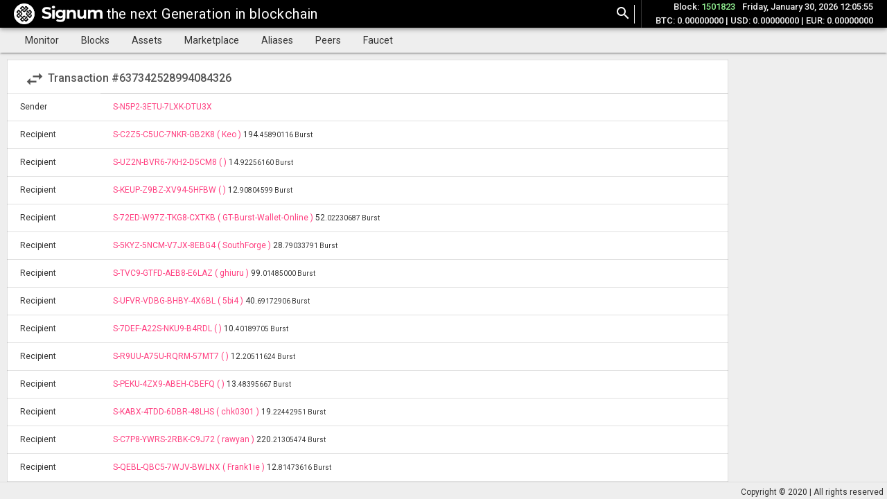

--- FILE ---
content_type: text/html; charset=UTF-8
request_url: https://explore.signumcoin.ro/transaction/637342528994084326
body_size: 3924
content:



<!DOCTYPE html>
<html lang="en" class="js">
	<head>
		<meta charset="UTF-8" />
		<meta http-equiv="X-UA-Compatible" content="IE=edge">
		<meta name="viewport" content="width=device-width, initial-scale=1">
		<meta name="description" content="Burstcoin block explorer">
		<meta name="author" content="Vassilis">
		<title>Signum Explorer :: Transaction #637342528994084326</title>
		<base href="https://explore.signumcoin.ro:443/" />
		<link rel="icon" href="/ui/images/favicon.ico" type="image/x-icon">
		<link href="https://fonts.googleapis.com/css?family=Roboto:300,400,500,700,900" rel="stylesheet">
		<link rel="stylesheet" href="/lib/code.css" type="text/css" />
		<link rel="stylesheet" href="/ui/css/style.css" type="text/css" />
		<link rel="stylesheet" href="/ui/css/material-icons.css">
		<link rel="stylesheet" href="/ui/css/material.indigo-pink.min.css">
		<link rel="stylesheet" href="/ui/css/flipclock.css" type="text/css" />
		<script defer src="/ui/js/material.min.js"></script>
		<script src="/ui/js/jquery-3.2.1.min.js"></script>
		<script src="/ui/js/chart.min.js"></script>
		<script src="/ui/js/moment.js"></script>
		<script src="/ui/js/moment-timezone.js"></script>
		<script src="/ui/js/app.js"></script>
		<script src="/ui/js/elements.js"></script>
		<script src="/ui/js/worker.js"></script>
		<script src="/ui/js/flipclock.min.js"></script>
		<script src="/ui/js/three.min.js"></script>
		<script src="/ui/js/orbitControls.js"></script>
		<script src="/ui/js/globe.js"></script>
	</head>
	<body>
		<!-- div id="preloader"></div -->
		<div id="offlineWallet"><span></span></div>
<script data-ad-client="ca-pub-7333650063408820" async src="https://pagead2.googlesyndication.com/pagead/js/adsbygoogle.js"></script>

		<script>
			/* Pass vars from PHP */
			mainTitle = 'Signum Explorer';
			subTitle = 'Transaction #637342528994084326';
			activebutton = 'transactionsLink';
			timezone = 'Europe/Bucharest';
		</script>
<div class="mdl-layout mdl-js-layout mdl-layout--fixed-header">
    <header class="mdl-layout__header mdl-shadow--4dp">
        <div class="mdl-layout__header-row">
            <!-- Title -->
            <span class="mdl-layout-title"><a href="/"><img height=30px src="/ui/images/logo.png" /></a> <span>the next Generation in blockchain</span></span>
            
            <div class="mdl-layout-spacer"></div>

            <div class="mdl-textfield mdl-js-textfield mdl-textfield--expandable
                mdl-textfield--floating-label mdl-textfield--align-right">
                <label class="mdl-button mdl-js-button mdl-button--icon"
                for="searchFld">
                <i id="searchOnExpand" class="material-icons">search</i>
                </label>
                <div class="mdl-textfield__expandable-holder">
                    <input class="mdl-textfield__input" type="text" name="sample"
                        id="searchFld" placeholder="Id / Height / RS">
                </div>
            </div>
            <div class="vertDivider"></div>
            <span class="mdl-layout--large-screen-only headerDetails" id="marketSpan">
                <span class="mdl-layout--large-screen-only" id="blockBox">Block: <span id="inBlock"></span></span><span class="mdl-layout--large-screen-only" id="clockbox"></span><br>
                <span id="marketPrices">Market: BTC: 0.00000000 | USD: 0.00000000 | EUR: 0.00000000</span>
            </span>
        </div>
    </header>
    <div class="mdl-layout__drawer mdl-layout--small-screen-only">
        <nav class="mdl-navigation">
            <button id="monitorLinkMobile" class="mdl-button mdl-js-button mdl-button--raised mdl-js-ripple-effect">
                Monitor
            </button>
            <button id="blocksLinkMobile" class="mdl-button mdl-js-button mdl-button--raised mdl-js-ripple-effect">
                Blocks
            </button>
<!--
            <button id="accountsLinkMobile" class="mdl-button mdl-js-button mdl-button--raised mdl-js-ripple-effect">
                Accounts
            </button>
            <button id="transactionsLinkMobile" class="mdl-button mdl-js-button mdl-button--raised mdl-js-ripple-effect">
                Transactions
            </button>
-->
            <button id="assetsLinkMobile" class="mdl-button mdl-js-button mdl-button--raised mdl-js-ripple-effect">
                Assets
            </button>
            <button id="marketplaceLinkMobile" class="mdl-button mdl-js-button mdl-button--raised mdl-js-ripple-effect">
                Marketplace
            </button>
            </button>
            <button id="aliasesLinkMobile" class="mdl-button mdl-js-button mdl-button--raised mdl-js-ripple-effect">
                Aliases
            </button>
            </button>
                <button id="peersLinkMobile" class="mdl-button mdl-js-button mdl-button--raised mdl-js-ripple-effect">
                Peers
            </button>
	    </button>
        	<button id="faucetLink" class="mdl-button mdl-js-button mdl-button--raised mdl-js-ripple-effect">
        	Faucet
        <	/button>        
    	    </button>        

        </nav>
    </div>
    <div class="mdl-button-group mdl-layout--large-screen-only mdl-shadow--2dp">
        <button id="monitorLink" class="mdl-button mdl-js-button mdl-button--raised mdl-js-ripple-effect">
            Monitor
        </button>
        <button id="blocksLink" class="mdl-button mdl-js-button mdl-button--raised mdl-js-ripple-effect">
            Blocks
        </button>
<!--
        <button id="accountsLink" class="mdl-button mdl-js-button mdl-button--raised mdl-js-ripple-effect">
            Accounts
        </button>
        <button id="transactionsLink" class="mdl-button mdl-js-button mdl-button--raised mdl-js-ripple-effect">
            Transactions
        </button>
-->
        <button id="assetsLink" class="mdl-button mdl-js-button mdl-button--raised mdl-js-ripple-effect">
            Assets
        </button>
        <button id="marketplaceLink" class="mdl-button mdl-js-button mdl-button--raised mdl-js-ripple-effect">
            Marketplace
        </button>
        </button>
        <button id="aliasesLink" class="mdl-button mdl-js-button mdl-button--raised mdl-js-ripple-effect">
            Aliases
        </button>
        </button>
            <button id="peersLink" class="mdl-button mdl-js-button mdl-button--raised mdl-js-ripple-effect">
            Peers
        </button>
        </button>
            <button id="faucetLink" class="mdl-button mdl-js-button mdl-button--raised mdl-js-ripple-effect">
            Faucet
        </button>        
        </button>        

    </div>
    <main class="mdl-layout__content">
        <div id="page-content">
            
<div class="tableDiv">
    <table class="mdl-data-table mdl-js-data-table">
        <thead>
            <tr>
                <th class="mdl-data-table__cell--non-numeric tbHeader" colspan="2">
                    <div class="tbHeaderDiv floatLeft"><i class="material-icons">swap_horiz</i> Transaction #637342528994084326</div>
                </th>
            </tr>
        </thead>
        <tbody> 
            <tr>
                <td class="mdl-data-table__cell--non-numeric blockThTable">Sender</td>
                <td class="mdl-data-table__cell--non-numeric"><a menuLink="accountsLink" href="/account/13729039893708541600">S-N5P2-3ETU-7LXK-DTU3X</a></td>
            </tr>
	    		
                	            <tr>
    		        <td class="mdl-data-table__cell--non-numeric blockThTable">Recipient</td>
	                <td class="mdl-data-table__cell--non-numeric"><a menuLink="accountsLink" href="/account/S-C2Z5-C5UC-7NKR-GB2K8">S-C2Z5-C5UC-7NKR-GB2K8 
                    ( Keo )
                    </a>
                        <span class="underText" id="transactionSingleAmountNQT637342528994084326">194.45890116 Burst</span>
                        <div class="mdl-tooltip mdl-tooltip--right mdl-tooltip--large alignLeft" for="transactionSingleAmountNQT637342528994084326"> BTC: 0.00000000<br>USD: 0.00000000<br>EUR: 0.00000000 </div>
                    </td>
	            </tr>
                	            <tr>
    		        <td class="mdl-data-table__cell--non-numeric blockThTable">Recipient</td>
	                <td class="mdl-data-table__cell--non-numeric"><a menuLink="accountsLink" href="/account/S-UZ2N-BVR6-7KH2-D5CM8">S-UZ2N-BVR6-7KH2-D5CM8 
                    (  )
                    </a>
                        <span class="underText" id="transactionSingleAmountNQT637342528994084326">14.92256160 Burst</span>
                        <div class="mdl-tooltip mdl-tooltip--right mdl-tooltip--large alignLeft" for="transactionSingleAmountNQT637342528994084326"> BTC: 0.00000000<br>USD: 0.00000000<br>EUR: 0.00000000 </div>
                    </td>
	            </tr>
                	            <tr>
    		        <td class="mdl-data-table__cell--non-numeric blockThTable">Recipient</td>
	                <td class="mdl-data-table__cell--non-numeric"><a menuLink="accountsLink" href="/account/S-KEUP-Z9BZ-XV94-5HFBW">S-KEUP-Z9BZ-XV94-5HFBW 
                    (  )
                    </a>
                        <span class="underText" id="transactionSingleAmountNQT637342528994084326">12.90804599 Burst</span>
                        <div class="mdl-tooltip mdl-tooltip--right mdl-tooltip--large alignLeft" for="transactionSingleAmountNQT637342528994084326"> BTC: 0.00000000<br>USD: 0.00000000<br>EUR: 0.00000000 </div>
                    </td>
	            </tr>
                	            <tr>
    		        <td class="mdl-data-table__cell--non-numeric blockThTable">Recipient</td>
	                <td class="mdl-data-table__cell--non-numeric"><a menuLink="accountsLink" href="/account/S-72ED-W97Z-TKG8-CXTKB">S-72ED-W97Z-TKG8-CXTKB 
                    ( GT-Burst-Wallet-Online )
                    </a>
                        <span class="underText" id="transactionSingleAmountNQT637342528994084326">52.02230687 Burst</span>
                        <div class="mdl-tooltip mdl-tooltip--right mdl-tooltip--large alignLeft" for="transactionSingleAmountNQT637342528994084326"> BTC: 0.00000000<br>USD: 0.00000000<br>EUR: 0.00000000 </div>
                    </td>
	            </tr>
                	            <tr>
    		        <td class="mdl-data-table__cell--non-numeric blockThTable">Recipient</td>
	                <td class="mdl-data-table__cell--non-numeric"><a menuLink="accountsLink" href="/account/S-5KYZ-5NCM-V7JX-8EBG4">S-5KYZ-5NCM-V7JX-8EBG4 
                    ( SouthForge )
                    </a>
                        <span class="underText" id="transactionSingleAmountNQT637342528994084326">28.79033791 Burst</span>
                        <div class="mdl-tooltip mdl-tooltip--right mdl-tooltip--large alignLeft" for="transactionSingleAmountNQT637342528994084326"> BTC: 0.00000000<br>USD: 0.00000000<br>EUR: 0.00000000 </div>
                    </td>
	            </tr>
                	            <tr>
    		        <td class="mdl-data-table__cell--non-numeric blockThTable">Recipient</td>
	                <td class="mdl-data-table__cell--non-numeric"><a menuLink="accountsLink" href="/account/S-TVC9-GTFD-AEB8-E6LAZ">S-TVC9-GTFD-AEB8-E6LAZ 
                    ( ghiuru )
                    </a>
                        <span class="underText" id="transactionSingleAmountNQT637342528994084326">99.01485000 Burst</span>
                        <div class="mdl-tooltip mdl-tooltip--right mdl-tooltip--large alignLeft" for="transactionSingleAmountNQT637342528994084326"> BTC: 0.00000000<br>USD: 0.00000000<br>EUR: 0.00000000 </div>
                    </td>
	            </tr>
                	            <tr>
    		        <td class="mdl-data-table__cell--non-numeric blockThTable">Recipient</td>
	                <td class="mdl-data-table__cell--non-numeric"><a menuLink="accountsLink" href="/account/S-UFVR-VDBG-BHBY-4X6BL">S-UFVR-VDBG-BHBY-4X6BL 
                    ( 5bi4 )
                    </a>
                        <span class="underText" id="transactionSingleAmountNQT637342528994084326">40.69172906 Burst</span>
                        <div class="mdl-tooltip mdl-tooltip--right mdl-tooltip--large alignLeft" for="transactionSingleAmountNQT637342528994084326"> BTC: 0.00000000<br>USD: 0.00000000<br>EUR: 0.00000000 </div>
                    </td>
	            </tr>
                	            <tr>
    		        <td class="mdl-data-table__cell--non-numeric blockThTable">Recipient</td>
	                <td class="mdl-data-table__cell--non-numeric"><a menuLink="accountsLink" href="/account/S-7DEF-A22S-NKU9-B4RDL">S-7DEF-A22S-NKU9-B4RDL 
                    (  )
                    </a>
                        <span class="underText" id="transactionSingleAmountNQT637342528994084326">10.40189705 Burst</span>
                        <div class="mdl-tooltip mdl-tooltip--right mdl-tooltip--large alignLeft" for="transactionSingleAmountNQT637342528994084326"> BTC: 0.00000000<br>USD: 0.00000000<br>EUR: 0.00000000 </div>
                    </td>
	            </tr>
                	            <tr>
    		        <td class="mdl-data-table__cell--non-numeric blockThTable">Recipient</td>
	                <td class="mdl-data-table__cell--non-numeric"><a menuLink="accountsLink" href="/account/S-R9UU-A75U-RQRM-57MT7">S-R9UU-A75U-RQRM-57MT7 
                    (  )
                    </a>
                        <span class="underText" id="transactionSingleAmountNQT637342528994084326">12.20511624 Burst</span>
                        <div class="mdl-tooltip mdl-tooltip--right mdl-tooltip--large alignLeft" for="transactionSingleAmountNQT637342528994084326"> BTC: 0.00000000<br>USD: 0.00000000<br>EUR: 0.00000000 </div>
                    </td>
	            </tr>
                	            <tr>
    		        <td class="mdl-data-table__cell--non-numeric blockThTable">Recipient</td>
	                <td class="mdl-data-table__cell--non-numeric"><a menuLink="accountsLink" href="/account/S-PEKU-4ZX9-ABEH-CBEFQ">S-PEKU-4ZX9-ABEH-CBEFQ 
                    (  )
                    </a>
                        <span class="underText" id="transactionSingleAmountNQT637342528994084326">13.48395667 Burst</span>
                        <div class="mdl-tooltip mdl-tooltip--right mdl-tooltip--large alignLeft" for="transactionSingleAmountNQT637342528994084326"> BTC: 0.00000000<br>USD: 0.00000000<br>EUR: 0.00000000 </div>
                    </td>
	            </tr>
                	            <tr>
    		        <td class="mdl-data-table__cell--non-numeric blockThTable">Recipient</td>
	                <td class="mdl-data-table__cell--non-numeric"><a menuLink="accountsLink" href="/account/S-KABX-4TDD-6DBR-48LHS">S-KABX-4TDD-6DBR-48LHS 
                    ( chk0301 )
                    </a>
                        <span class="underText" id="transactionSingleAmountNQT637342528994084326">19.22442951 Burst</span>
                        <div class="mdl-tooltip mdl-tooltip--right mdl-tooltip--large alignLeft" for="transactionSingleAmountNQT637342528994084326"> BTC: 0.00000000<br>USD: 0.00000000<br>EUR: 0.00000000 </div>
                    </td>
	            </tr>
                	            <tr>
    		        <td class="mdl-data-table__cell--non-numeric blockThTable">Recipient</td>
	                <td class="mdl-data-table__cell--non-numeric"><a menuLink="accountsLink" href="/account/S-C7P8-YWRS-2RBK-C9J72">S-C7P8-YWRS-2RBK-C9J72 
                    ( rawyan )
                    </a>
                        <span class="underText" id="transactionSingleAmountNQT637342528994084326">220.21305474 Burst</span>
                        <div class="mdl-tooltip mdl-tooltip--right mdl-tooltip--large alignLeft" for="transactionSingleAmountNQT637342528994084326"> BTC: 0.00000000<br>USD: 0.00000000<br>EUR: 0.00000000 </div>
                    </td>
	            </tr>
                	            <tr>
    		        <td class="mdl-data-table__cell--non-numeric blockThTable">Recipient</td>
	                <td class="mdl-data-table__cell--non-numeric"><a menuLink="accountsLink" href="/account/S-QEBL-QBC5-7WJV-BWLNX">S-QEBL-QBC5-7WJV-BWLNX 
                    ( Frank1ie )
                    </a>
                        <span class="underText" id="transactionSingleAmountNQT637342528994084326">12.81473616 Burst</span>
                        <div class="mdl-tooltip mdl-tooltip--right mdl-tooltip--large alignLeft" for="transactionSingleAmountNQT637342528994084326"> BTC: 0.00000000<br>USD: 0.00000000<br>EUR: 0.00000000 </div>
                    </td>
	            </tr>
                	            <tr>
    		        <td class="mdl-data-table__cell--non-numeric blockThTable">Recipient</td>
	                <td class="mdl-data-table__cell--non-numeric"><a menuLink="accountsLink" href="/account/S-CE64-HY9Y-HRWN-DU3Q6">S-CE64-HY9Y-HRWN-DU3Q6 
                    (  )
                    </a>
                        <span class="underText" id="transactionSingleAmountNQT637342528994084326">11.06579452 Burst</span>
                        <div class="mdl-tooltip mdl-tooltip--right mdl-tooltip--large alignLeft" for="transactionSingleAmountNQT637342528994084326"> BTC: 0.00000000<br>USD: 0.00000000<br>EUR: 0.00000000 </div>
                    </td>
	            </tr>
                	            <tr>
    		        <td class="mdl-data-table__cell--non-numeric blockThTable">Recipient</td>
	                <td class="mdl-data-table__cell--non-numeric"><a menuLink="accountsLink" href="/account/S-X678-9EGD-PKB8-22653">S-X678-9EGD-PKB8-22653 
                    ( HS08 )
                    </a>
                        <span class="underText" id="transactionSingleAmountNQT637342528994084326">22.08718357 Burst</span>
                        <div class="mdl-tooltip mdl-tooltip--right mdl-tooltip--large alignLeft" for="transactionSingleAmountNQT637342528994084326"> BTC: 0.00000000<br>USD: 0.00000000<br>EUR: 0.00000000 </div>
                    </td>
	            </tr>
                	            <tr>
    		        <td class="mdl-data-table__cell--non-numeric blockThTable">Recipient</td>
	                <td class="mdl-data-table__cell--non-numeric"><a menuLink="accountsLink" href="/account/S-FJMP-CX48-4C3Z-EPM4P">S-FJMP-CX48-4C3Z-EPM4P 
                    ( masikimy )
                    </a>
                        <span class="underText" id="transactionSingleAmountNQT637342528994084326">63.05696079 Burst</span>
                        <div class="mdl-tooltip mdl-tooltip--right mdl-tooltip--large alignLeft" for="transactionSingleAmountNQT637342528994084326"> BTC: 0.00000000<br>USD: 0.00000000<br>EUR: 0.00000000 </div>
                    </td>
	            </tr>
                	            <tr>
    		        <td class="mdl-data-table__cell--non-numeric blockThTable">Recipient</td>
	                <td class="mdl-data-table__cell--non-numeric"><a menuLink="accountsLink" href="/account/S-P978-DAJ2-FWDE-A7GWV">S-P978-DAJ2-FWDE-A7GWV 
                    (  )
                    </a>
                        <span class="underText" id="transactionSingleAmountNQT637342528994084326">16.97461555 Burst</span>
                        <div class="mdl-tooltip mdl-tooltip--right mdl-tooltip--large alignLeft" for="transactionSingleAmountNQT637342528994084326"> BTC: 0.00000000<br>USD: 0.00000000<br>EUR: 0.00000000 </div>
                    </td>
	            </tr>
                	            <tr>
    		        <td class="mdl-data-table__cell--non-numeric blockThTable">Recipient</td>
	                <td class="mdl-data-table__cell--non-numeric"><a menuLink="accountsLink" href="/account/S-KAJ5-5NR2-UCQZ-4YRDK">S-KAJ5-5NR2-UCQZ-4YRDK 
                    (  )
                    </a>
                        <span class="underText" id="transactionSingleAmountNQT637342528994084326">19.32948958 Burst</span>
                        <div class="mdl-tooltip mdl-tooltip--right mdl-tooltip--large alignLeft" for="transactionSingleAmountNQT637342528994084326"> BTC: 0.00000000<br>USD: 0.00000000<br>EUR: 0.00000000 </div>
                    </td>
	            </tr>
                	            <tr>
    		        <td class="mdl-data-table__cell--non-numeric blockThTable">Recipient</td>
	                <td class="mdl-data-table__cell--non-numeric"><a menuLink="accountsLink" href="/account/S-Y3LY-28AK-JU65-7ZBFV">S-Y3LY-28AK-JU65-7ZBFV 
                    ( Cherneshevsky )
                    </a>
                        <span class="underText" id="transactionSingleAmountNQT637342528994084326">17.13487487 Burst</span>
                        <div class="mdl-tooltip mdl-tooltip--right mdl-tooltip--large alignLeft" for="transactionSingleAmountNQT637342528994084326"> BTC: 0.00000000<br>USD: 0.00000000<br>EUR: 0.00000000 </div>
                    </td>
	            </tr>
                	            <tr>
    		        <td class="mdl-data-table__cell--non-numeric blockThTable">Recipient</td>
	                <td class="mdl-data-table__cell--non-numeric"><a menuLink="accountsLink" href="/account/S-FB5C-47C3-B2G9-FCMQ6">S-FB5C-47C3-B2G9-FCMQ6 
                    ( Maik Rougk )
                    </a>
                        <span class="underText" id="transactionSingleAmountNQT637342528994084326">19.78218149 Burst</span>
                        <div class="mdl-tooltip mdl-tooltip--right mdl-tooltip--large alignLeft" for="transactionSingleAmountNQT637342528994084326"> BTC: 0.00000000<br>USD: 0.00000000<br>EUR: 0.00000000 </div>
                    </td>
	            </tr>
                	            <tr>
    		        <td class="mdl-data-table__cell--non-numeric blockThTable">Recipient</td>
	                <td class="mdl-data-table__cell--non-numeric"><a menuLink="accountsLink" href="/account/S-TL5C-P3NB-8MUJ-ETEBQ">S-TL5C-P3NB-8MUJ-ETEBQ 
                    ( Zyz )
                    </a>
                        <span class="underText" id="transactionSingleAmountNQT637342528994084326">21.16974202 Burst</span>
                        <div class="mdl-tooltip mdl-tooltip--right mdl-tooltip--large alignLeft" for="transactionSingleAmountNQT637342528994084326"> BTC: 0.00000000<br>USD: 0.00000000<br>EUR: 0.00000000 </div>
                    </td>
	            </tr>
                	            <tr>
    		        <td class="mdl-data-table__cell--non-numeric blockThTable">Recipient</td>
	                <td class="mdl-data-table__cell--non-numeric"><a menuLink="accountsLink" href="/account/S-3T28-NW9U-JZGA-6LYA8">S-3T28-NW9U-JZGA-6LYA8 
                    (  )
                    </a>
                        <span class="underText" id="transactionSingleAmountNQT637342528994084326">27.56371376 Burst</span>
                        <div class="mdl-tooltip mdl-tooltip--right mdl-tooltip--large alignLeft" for="transactionSingleAmountNQT637342528994084326"> BTC: 0.00000000<br>USD: 0.00000000<br>EUR: 0.00000000 </div>
                    </td>
	            </tr>
                	            <tr>
    		        <td class="mdl-data-table__cell--non-numeric blockThTable">Recipient</td>
	                <td class="mdl-data-table__cell--non-numeric"><a menuLink="accountsLink" href="/account/S-3NMU-VDG3-46R8-833HH">S-3NMU-VDG3-46R8-833HH 
                    ( Horand )
                    </a>
                        <span class="underText" id="transactionSingleAmountNQT637342528994084326">16.16700875 Burst</span>
                        <div class="mdl-tooltip mdl-tooltip--right mdl-tooltip--large alignLeft" for="transactionSingleAmountNQT637342528994084326"> BTC: 0.00000000<br>USD: 0.00000000<br>EUR: 0.00000000 </div>
                    </td>
	            </tr>
                	            <tr>
    		        <td class="mdl-data-table__cell--non-numeric blockThTable">Recipient</td>
	                <td class="mdl-data-table__cell--non-numeric"><a menuLink="accountsLink" href="/account/S-UAUP-37NN-K8KZ-ENMGV">S-UAUP-37NN-K8KZ-ENMGV 
                    ( smdburst )
                    </a>
                        <span class="underText" id="transactionSingleAmountNQT637342528994084326">74.02408191 Burst</span>
                        <div class="mdl-tooltip mdl-tooltip--right mdl-tooltip--large alignLeft" for="transactionSingleAmountNQT637342528994084326"> BTC: 0.00000000<br>USD: 0.00000000<br>EUR: 0.00000000 </div>
                    </td>
	            </tr>
                	            <tr>
    		        <td class="mdl-data-table__cell--non-numeric blockThTable">Recipient</td>
	                <td class="mdl-data-table__cell--non-numeric"><a menuLink="accountsLink" href="/account/S-6NNK-2V2N-W2MG-HFRRQ">S-6NNK-2V2N-W2MG-HFRRQ 
                    ( batmany )
                    </a>
                        <span class="underText" id="transactionSingleAmountNQT637342528994084326">120.10991097 Burst</span>
                        <div class="mdl-tooltip mdl-tooltip--right mdl-tooltip--large alignLeft" for="transactionSingleAmountNQT637342528994084326"> BTC: 0.00000000<br>USD: 0.00000000<br>EUR: 0.00000000 </div>
                    </td>
	            </tr>
                	            <tr>
    		        <td class="mdl-data-table__cell--non-numeric blockThTable">Recipient</td>
	                <td class="mdl-data-table__cell--non-numeric"><a menuLink="accountsLink" href="/account/S-RCAM-36E5-UKQ8-6S3R6">S-RCAM-36E5-UKQ8-6S3R6 
                    ( -= Jello =- )
                    </a>
                        <span class="underText" id="transactionSingleAmountNQT637342528994084326">124.12437102 Burst</span>
                        <div class="mdl-tooltip mdl-tooltip--right mdl-tooltip--large alignLeft" for="transactionSingleAmountNQT637342528994084326"> BTC: 0.00000000<br>USD: 0.00000000<br>EUR: 0.00000000 </div>
                    </td>
	            </tr>
                	            <tr>
    		        <td class="mdl-data-table__cell--non-numeric blockThTable">Recipient</td>
	                <td class="mdl-data-table__cell--non-numeric"><a menuLink="accountsLink" href="/account/S-WLYF-ZZVA-7XM7-774CN">S-WLYF-ZZVA-7XM7-774CN 
                    ( lozcs )
                    </a>
                        <span class="underText" id="transactionSingleAmountNQT637342528994084326">15.84003395 Burst</span>
                        <div class="mdl-tooltip mdl-tooltip--right mdl-tooltip--large alignLeft" for="transactionSingleAmountNQT637342528994084326"> BTC: 0.00000000<br>USD: 0.00000000<br>EUR: 0.00000000 </div>
                    </td>
	            </tr>
                	            <tr>
    		        <td class="mdl-data-table__cell--non-numeric blockThTable">Recipient</td>
	                <td class="mdl-data-table__cell--non-numeric"><a menuLink="accountsLink" href="/account/S-82Q2-4K8Q-EVPS-2YMYU">S-82Q2-4K8Q-EVPS-2YMYU 
                    (  )
                    </a>
                        <span class="underText" id="transactionSingleAmountNQT637342528994084326">47.18478618 Burst</span>
                        <div class="mdl-tooltip mdl-tooltip--right mdl-tooltip--large alignLeft" for="transactionSingleAmountNQT637342528994084326"> BTC: 0.00000000<br>USD: 0.00000000<br>EUR: 0.00000000 </div>
                    </td>
	            </tr>
                	            <tr>
    		        <td class="mdl-data-table__cell--non-numeric blockThTable">Recipient</td>
	                <td class="mdl-data-table__cell--non-numeric"><a menuLink="accountsLink" href="/account/S-EV8Z-893G-AVYZ-DCZJY">S-EV8Z-893G-AVYZ-DCZJY 
                    ( Judäische Volksfront )
                    </a>
                        <span class="underText" id="transactionSingleAmountNQT637342528994084326">16.37749685 Burst</span>
                        <div class="mdl-tooltip mdl-tooltip--right mdl-tooltip--large alignLeft" for="transactionSingleAmountNQT637342528994084326"> BTC: 0.00000000<br>USD: 0.00000000<br>EUR: 0.00000000 </div>
                    </td>
	            </tr>
                	            <tr>
    		        <td class="mdl-data-table__cell--non-numeric blockThTable">Recipient</td>
	                <td class="mdl-data-table__cell--non-numeric"><a menuLink="accountsLink" href="/account/S-TTHB-7S7D-F66H-AJACQ">S-TTHB-7S7D-F66H-AJACQ 
                    ( Zuzik )
                    </a>
                        <span class="underText" id="transactionSingleAmountNQT637342528994084326">34.28318923 Burst</span>
                        <div class="mdl-tooltip mdl-tooltip--right mdl-tooltip--large alignLeft" for="transactionSingleAmountNQT637342528994084326"> BTC: 0.00000000<br>USD: 0.00000000<br>EUR: 0.00000000 </div>
                    </td>
	            </tr>
                	            <tr>
    		        <td class="mdl-data-table__cell--non-numeric blockThTable">Recipient</td>
	                <td class="mdl-data-table__cell--non-numeric"><a menuLink="accountsLink" href="/account/S-EJZS-6Q5W-HD3D-2GSV3">S-EJZS-6Q5W-HD3D-2GSV3 
                    ( BURST - TO )
                    </a>
                        <span class="underText" id="transactionSingleAmountNQT637342528994084326">15.47757601 Burst</span>
                        <div class="mdl-tooltip mdl-tooltip--right mdl-tooltip--large alignLeft" for="transactionSingleAmountNQT637342528994084326"> BTC: 0.00000000<br>USD: 0.00000000<br>EUR: 0.00000000 </div>
                    </td>
	            </tr>
                	            <tr>
    		        <td class="mdl-data-table__cell--non-numeric blockThTable">Recipient</td>
	                <td class="mdl-data-table__cell--non-numeric"><a menuLink="accountsLink" href="/account/S-TZN8-G3NR-9VFQ-9TPBY">S-TZN8-G3NR-9VFQ-9TPBY 
                    (  )
                    </a>
                        <span class="underText" id="transactionSingleAmountNQT637342528994084326">15.82926820 Burst</span>
                        <div class="mdl-tooltip mdl-tooltip--right mdl-tooltip--large alignLeft" for="transactionSingleAmountNQT637342528994084326"> BTC: 0.00000000<br>USD: 0.00000000<br>EUR: 0.00000000 </div>
                    </td>
	            </tr>
                	            <tr>
    		        <td class="mdl-data-table__cell--non-numeric blockThTable">Recipient</td>
	                <td class="mdl-data-table__cell--non-numeric"><a menuLink="accountsLink" href="/account/S-7GQF-KBBM-ZURQ-7J4KJ">S-7GQF-KBBM-ZURQ-7J4KJ 
                    ( mrgoldy )
                    </a>
                        <span class="underText" id="transactionSingleAmountNQT637342528994084326">18.48463680 Burst</span>
                        <div class="mdl-tooltip mdl-tooltip--right mdl-tooltip--large alignLeft" for="transactionSingleAmountNQT637342528994084326"> BTC: 0.00000000<br>USD: 0.00000000<br>EUR: 0.00000000 </div>
                    </td>
	            </tr>
                	            <tr>
    		        <td class="mdl-data-table__cell--non-numeric blockThTable">Recipient</td>
	                <td class="mdl-data-table__cell--non-numeric"><a menuLink="accountsLink" href="/account/S-D97S-JFBB-3G28-9XPXA">S-D97S-JFBB-3G28-9XPXA 
                    ( Steve Urkel )
                    </a>
                        <span class="underText" id="transactionSingleAmountNQT637342528994084326">10.09804294 Burst</span>
                        <div class="mdl-tooltip mdl-tooltip--right mdl-tooltip--large alignLeft" for="transactionSingleAmountNQT637342528994084326"> BTC: 0.00000000<br>USD: 0.00000000<br>EUR: 0.00000000 </div>
                    </td>
	            </tr>
                	            <tr>
    		        <td class="mdl-data-table__cell--non-numeric blockThTable">Recipient</td>
	                <td class="mdl-data-table__cell--non-numeric"><a menuLink="accountsLink" href="/account/S-CDK2-CZ7T-R4CY-FD7D2">S-CDK2-CZ7T-R4CY-FD7D2 
                    (  )
                    </a>
                        <span class="underText" id="transactionSingleAmountNQT637342528994084326">19.40820151 Burst</span>
                        <div class="mdl-tooltip mdl-tooltip--right mdl-tooltip--large alignLeft" for="transactionSingleAmountNQT637342528994084326"> BTC: 0.00000000<br>USD: 0.00000000<br>EUR: 0.00000000 </div>
                    </td>
	            </tr>
                	            <tr>
    		        <td class="mdl-data-table__cell--non-numeric blockThTable">Recipient</td>
	                <td class="mdl-data-table__cell--non-numeric"><a menuLink="accountsLink" href="/account/S-YQUA-N554-LWUJ-FCCPJ">S-YQUA-N554-LWUJ-FCCPJ 
                    (  )
                    </a>
                        <span class="underText" id="transactionSingleAmountNQT637342528994084326">10.86216253 Burst</span>
                        <div class="mdl-tooltip mdl-tooltip--right mdl-tooltip--large alignLeft" for="transactionSingleAmountNQT637342528994084326"> BTC: 0.00000000<br>USD: 0.00000000<br>EUR: 0.00000000 </div>
                    </td>
	            </tr>
                	            <tr>
    		        <td class="mdl-data-table__cell--non-numeric blockThTable">Recipient</td>
	                <td class="mdl-data-table__cell--non-numeric"><a menuLink="accountsLink" href="/account/S-KGX5-55JR-TVWL-6SSK8">S-KGX5-55JR-TVWL-6SSK8 
                    (  )
                    </a>
                        <span class="underText" id="transactionSingleAmountNQT637342528994084326">113.53713463 Burst</span>
                        <div class="mdl-tooltip mdl-tooltip--right mdl-tooltip--large alignLeft" for="transactionSingleAmountNQT637342528994084326"> BTC: 0.00000000<br>USD: 0.00000000<br>EUR: 0.00000000 </div>
                    </td>
	            </tr>
                	            <tr>
    		        <td class="mdl-data-table__cell--non-numeric blockThTable">Recipient</td>
	                <td class="mdl-data-table__cell--non-numeric"><a menuLink="accountsLink" href="/account/S-BVUD-7VWE-HD7F-6RX4P">S-BVUD-7VWE-HD7F-6RX4P 
                    ( Foxy Clearing Account )
                    </a>
                        <span class="underText" id="transactionSingleAmountNQT637342528994084326">81.92866050 Burst</span>
                        <div class="mdl-tooltip mdl-tooltip--right mdl-tooltip--large alignLeft" for="transactionSingleAmountNQT637342528994084326"> BTC: 0.00000000<br>USD: 0.00000000<br>EUR: 0.00000000 </div>
                    </td>
	            </tr>
                		
		            <tr>
                <td class="mdl-data-table__cell--non-numeric blockThTable">Fee</td>
                <td class="mdl-data-table__cell--non-numeric">
                        <span class="underText" id="transactionFeeNQT637342528994084326">0.04000000 Burst</span>
                        <div class="mdl-tooltip mdl-tooltip--right mdl-tooltip--large alignLeft" for="transactionFeeNQT637342528994084326"> BTC: 0.00000000<br>USD: 0.00000000<br>EUR: 0.00000000 </div>
                </td>
            </tr>
            <tr>
                <td class="mdl-data-table__cell--non-numeric blockThTable">Block</td>
                <td class="mdl-data-table__cell--non-numeric"><a menuLink="blocksLink" href="/block/411034558041353704">411034558041353704</a> / <a menuLink="blocksLink" href="/height/1081614">1081614</a></td>
            </tr>
            <tr>
                <td class="mdl-data-table__cell--non-numeric blockThTable">Type</td>
                <td class="mdl-data-table__cell--non-numeric">Multi-Out payment</td>		                
            </tr>
            <tr>
                <td class="mdl-data-table__cell--non-numeric blockThTable">Message</td>
                <td class="mdl-data-table__cell--non-numeric longTd">-</td>
            </tr>
            <tr>
                <td class="mdl-data-table__cell--non-numeric blockThTable">MessageIsText</td>
                <td class="mdl-data-table__cell--non-numeric">-</td>
            </tr>
            <tr>
                <td class="mdl-data-table__cell--non-numeric blockThTable">Version.Message</td>
                <td class="mdl-data-table__cell--non-numeric">-</td>
            </tr>
            <tr>
                <td class="mdl-data-table__cell--non-numeric blockThTable">Confirmations</td>
                <td class="mdl-data-table__cell--non-numeric">420208</td>
            </tr>
            <tr>
                <td class="mdl-data-table__cell--non-numeric blockThTable">Timestamp</td>
                <td class="mdl-data-table__cell--non-numeric">2022-11-18 14:01:00</td>
            </tr>
            <tr>
                <td class="mdl-data-table__cell--non-numeric blockThTable">Signature</td>
                <td class="mdl-data-table__cell--non-numeric longTd">27851e70b92c71f095b71f9a4a227452c64620efcc5fab9161c70bea9651200bc69a761b7ad9c1d30f1d1a186b1e5c657b5f273a1d4d1ed70596339266b677aa</td>
            </tr>
            <tr>
                <td class="mdl-data-table__cell--non-numeric blockThTable">Signature Hash</td>
                <td class="mdl-data-table__cell--non-numeric longTd">72d5b4b8ec8741510766a0ab5b7cd66eef643300175511aa3d3abbd1c98cc880</td>
            </tr>
            <tr>
                <td class="mdl-data-table__cell--non-numeric blockThTable">Full Hash</td>
                <td class="mdl-data-table__cell--non-numeric longTd">e605f140a74bd80866a997f7ec75987c0ec12b7d0c0794910ffdf57f464b98d9</td>
            </tr>
        </tbody>
    </table>
</div>

<script>
    currentTransaction = '637342528994084326';
    updateTitle('Transaction #637342528994084326');
</script>
                </div>
<!--
<iframe type="text/html" width="1280" height="720" src="https://www.youtube-nocookie.com/embed/bd8IqOgBPtA?controls=0&modestbranding=1&disablekb=1&cc_load_policy=1&autoplay=1&loop=1&playlist=bd8IqOgBPtA&autohide=1&enablejsapi=1&fs=0" frameborder="0" allow="autoplay" ></iframe>
-->
            </main>
            <footer>
                <div class="loaderDiv"><div id="p2" class="mdl-progress mdl-js-progress mdl-progress__indeterminate"></div></div>
                <div class="floatRight footerAlignRight">
                    Copyright © 2020 | All rights reserved
                </div>
            </footer>
        </div>
    </body>

</html>

--- FILE ---
content_type: text/html; charset=UTF-8
request_url: https://explore.signumcoin.ro/api/timezone
body_size: -339
content:


{"timezone":"Europe\/Bucharest"}

--- FILE ---
content_type: text/html; charset=UTF-8
request_url: https://explore.signumcoin.ro/api/blockchain/status
body_size: -502
content:


{"lastBlock":1501822,"lastChainBlock":1501822,"lastDbBlock":1501822,"sync":true,"dbSync":true,"btc":"0.00000000","usd":"0.00000000","eur":"0.00000000"}

--- FILE ---
content_type: text/html; charset=UTF-8
request_url: https://explore.signumcoin.ro/api/monitor/lasttime
body_size: -352
content:


"2026-01-30 12:02:59"

--- FILE ---
content_type: text/html; charset=UTF-8
request_url: https://explore.signumcoin.ro/api/monitor/lasttime
body_size: -561
content:


"2026-01-30 12:02:59"

--- FILE ---
content_type: text/html; charset=utf-8
request_url: https://www.google.com/recaptcha/api2/aframe
body_size: 269
content:
<!DOCTYPE HTML><html><head><meta http-equiv="content-type" content="text/html; charset=UTF-8"></head><body><script nonce="WXB8EgPsGg5Ay53QMLUC1w">/** Anti-fraud and anti-abuse applications only. See google.com/recaptcha */ try{var clients={'sodar':'https://pagead2.googlesyndication.com/pagead/sodar?'};window.addEventListener("message",function(a){try{if(a.source===window.parent){var b=JSON.parse(a.data);var c=clients[b['id']];if(c){var d=document.createElement('img');d.src=c+b['params']+'&rc='+(localStorage.getItem("rc::a")?sessionStorage.getItem("rc::b"):"");window.document.body.appendChild(d);sessionStorage.setItem("rc::e",parseInt(sessionStorage.getItem("rc::e")||0)+1);localStorage.setItem("rc::h",'1769767554027');}}}catch(b){}});window.parent.postMessage("_grecaptcha_ready", "*");}catch(b){}</script></body></html>

--- FILE ---
content_type: text/css
request_url: https://explore.signumcoin.ro/ui/css/material.indigo-pink.min.css
body_size: 17946
content:
/**
 * material-design-lite - Material Design Components in CSS, JS and HTML
 * @version v1.3.0
 * @license Apache-2.0
 * @copyright 2015 Google, Inc.
 * @link https://github.com/google/material-design-lite
 */
 @charset "UTF-8";html{color:rgba(0,0,0,.87)}::-moz-selection{background:#b3d4fc;text-shadow:none}::selection{background:#b3d4fc;text-shadow:none}hr{display:block;height:1px;border:0;border-top:1px solid #ccc;margin:1em 0;padding:0}audio,canvas,iframe,img,svg,video{vertical-align:middle}fieldset{border:0;margin:0;padding:0}textarea{resize:vertical}.browserupgrade{margin:.2em 0;background:#ccc;color:#000;padding:.2em 0}.hidden{display:none!important}.visuallyhidden{border:0;clip:rect(0 0 0 0);height:1px;margin:-1px;overflow:hidden;padding:0;position:absolute;width:1px}.visuallyhidden.focusable:active,.visuallyhidden.focusable:focus{clip:auto;height:auto;margin:0;overflow:visible;position:static;width:auto}.invisible{visibility:hidden}.clearfix:before,.clearfix:after{content:" ";display:table}.clearfix:after{clear:both}@media print{*,*:before,*:after,*:first-letter{background:transparent!important;color:#000!important;box-shadow:none!important}a,a:visited{text-decoration:underline}a[href]:after{content:" (" attr(href)")"}abbr[title]:after{content:" (" attr(title)")"}a[href^="#"]:after,a[href^="javascript:"]:after{content:""}pre,blockquote{border:1px solid #999;page-break-inside:avoid}thead{display:table-header-group}tr,img{page-break-inside:avoid}img{max-width:100%!important}p,h2,h3{orphans:3;widows:3}h2,h3{page-break-after:avoid}}a,.mdl-accordion,.mdl-button,.mdl-card,.mdl-checkbox,.mdl-dropdown-menu,.mdl-icon-toggle,.mdl-item,.mdl-radio,.mdl-slider,.mdl-switch,.mdl-tabs__tab{-webkit-tap-highlight-color:transparent;-webkit-tap-highlight-color:rgba(255,255,255,0)}html{width:100%;height:100%;-ms-touch-action:manipulation;touch-action:manipulation}body{width:100%;min-height:100%}main{display:block}*[hidden]{display:none!important}html,body{font-family:"Helvetica","Arial",sans-serif;font-size:14px;font-weight:400;line-height:20px}h1,h2,h3,h4,h5,h6,p{padding:0}h1 small,h2 small,h3 small,h4 small,h5 small,h6 small{font-family:"Roboto","Helvetica","Arial",sans-serif;font-weight:400;line-height:1.35;letter-spacing:-.02em;opacity:.54;font-size:.6em}h1{font-size:56px;line-height:1.35;letter-spacing:-.02em;margin:24px 0}h1,h2{font-family:"Roboto","Helvetica","Arial",sans-serif;font-weight:400}h2{font-size:45px;line-height:48px}h2,h3{margin:24px 0}h3{font-size:34px;line-height:40px}h3,h4{font-family:"Roboto","Helvetica","Arial",sans-serif;font-weight:400}h4{font-size:24px;line-height:32px;-moz-osx-font-smoothing:grayscale;margin:24px 0 16px}h5{font-size:20px;font-weight:500;line-height:1;letter-spacing:.02em}h5,h6{font-family:"Roboto","Helvetica","Arial",sans-serif;margin:24px 0 16px}h6{font-size:16px;letter-spacing:.04em}h6,p{font-weight:400;line-height:24px}p{font-size:14px;letter-spacing:0;margin:0 0 16px}a{color:rgb(255,64,129);font-weight:500}blockquote{font-family:"Roboto","Helvetica","Arial",sans-serif;position:relative;font-size:24px;font-weight:300;font-style:italic;line-height:1.35;letter-spacing:.08em}blockquote:before{position:absolute;left:-.5em;content:'â€œ'}blockquote:after{content:'â€';margin-left:-.05em}mark{background-color:#f4ff81}dt{font-weight:700}address{font-size:12px;line-height:1;font-style:normal}address,ul,ol{font-weight:400;letter-spacing:0}ul,ol{font-size:14px;line-height:24px}.mdl-typography--display-4,.mdl-typography--display-4-color-contrast{font-family:"Roboto","Helvetica","Arial",sans-serif;font-size:112px;font-weight:300;line-height:1;letter-spacing:-.04em}.mdl-typography--display-4-color-contrast{opacity:.54}.mdl-typography--display-3,.mdl-typography--display-3-color-contrast{font-family:"Roboto","Helvetica","Arial",sans-serif;font-size:56px;font-weight:400;line-height:1.35;letter-spacing:-.02em}.mdl-typography--display-3-color-contrast{opacity:.54}.mdl-typography--display-2,.mdl-typography--display-2-color-contrast{font-family:"Roboto","Helvetica","Arial",sans-serif;font-size:45px;font-weight:400;line-height:48px}.mdl-typography--display-2-color-contrast{opacity:.54}.mdl-typography--display-1,.mdl-typography--display-1-color-contrast{font-family:"Roboto","Helvetica","Arial",sans-serif;font-size:34px;font-weight:400;line-height:40px}.mdl-typography--display-1-color-contrast{opacity:.54}.mdl-typography--headline,.mdl-typography--headline-color-contrast{font-family:"Roboto","Helvetica","Arial",sans-serif;font-size:24px;font-weight:400;line-height:32px;-moz-osx-font-smoothing:grayscale}.mdl-typography--headline-color-contrast{opacity:.87}.mdl-typography--title,.mdl-typography--title-color-contrast{font-family:"Roboto","Helvetica","Arial",sans-serif;font-size:20px;font-weight:500;line-height:1;letter-spacing:.02em}.mdl-typography--title-color-contrast{opacity:.87}.mdl-typography--subhead,.mdl-typography--subhead-color-contrast{font-family:"Roboto","Helvetica","Arial",sans-serif;font-size:16px;font-weight:400;line-height:24px;letter-spacing:.04em}.mdl-typography--subhead-color-contrast{opacity:.87}.mdl-typography--body-2,.mdl-typography--body-2-color-contrast{font-size:14px;font-weight:700;line-height:24px;letter-spacing:0}.mdl-typography--body-2-color-contrast{opacity:.87}.mdl-typography--body-1,.mdl-typography--body-1-color-contrast{font-size:14px;font-weight:400;line-height:24px;letter-spacing:0}.mdl-typography--body-1-color-contrast{opacity:.87}.mdl-typography--body-2-force-preferred-font,.mdl-typography--body-2-force-preferred-font-color-contrast{font-family:"Roboto","Helvetica","Arial",sans-serif;font-size:14px;font-weight:500;line-height:24px;letter-spacing:0}.mdl-typography--body-2-force-preferred-font-color-contrast{opacity:.87}.mdl-typography--body-1-force-preferred-font,.mdl-typography--body-1-force-preferred-font-color-contrast{font-family:"Roboto","Helvetica","Arial",sans-serif;font-size:14px;font-weight:400;line-height:24px;letter-spacing:0}.mdl-typography--body-1-force-preferred-font-color-contrast{opacity:.87}.mdl-typography--caption,.mdl-typography--caption-force-preferred-font{font-size:12px;font-weight:400;line-height:1;letter-spacing:0}.mdl-typography--caption-force-preferred-font{font-family:"Roboto","Helvetica","Arial",sans-serif}.mdl-typography--caption-color-contrast,.mdl-typography--caption-force-preferred-font-color-contrast{font-size:12px;font-weight:400;line-height:1;letter-spacing:0;opacity:.54}.mdl-typography--caption-force-preferred-font-color-contrast,.mdl-typography--menu{font-family:"Roboto","Helvetica","Arial",sans-serif}.mdl-typography--menu{font-size:14px;font-weight:500;line-height:1;letter-spacing:0}.mdl-typography--menu-color-contrast{opacity:.87}.mdl-typography--menu-color-contrast,.mdl-typography--button,.mdl-typography--button-color-contrast{font-family:"Roboto","Helvetica","Arial",sans-serif;font-size:14px;font-weight:500;line-height:1;letter-spacing:0}.mdl-typography--button,.mdl-typography--button-color-contrast{text-transform:uppercase}.mdl-typography--button-color-contrast{opacity:.87}.mdl-typography--text-left{text-align:left}.mdl-typography--text-right{text-align:right}.mdl-typography--text-center{text-align:center}.mdl-typography--text-justify{text-align:justify}.mdl-typography--text-nowrap{white-space:nowrap}.mdl-typography--text-lowercase{text-transform:lowercase}.mdl-typography--text-uppercase{text-transform:uppercase}.mdl-typography--text-capitalize{text-transform:capitalize}.mdl-typography--font-thin{font-weight:200!important}.mdl-typography--font-light{font-weight:300!important}.mdl-typography--font-regular{font-weight:400!important}.mdl-typography--font-medium{font-weight:500!important}.mdl-typography--font-bold{font-weight:700!important}.mdl-typography--font-black{font-weight:900!important}.material-icons{font-family:'Material Icons';font-weight:400;font-style:normal;font-size:24px;line-height:1;letter-spacing:normal;text-transform:none;display:inline-block;word-wrap:normal;-moz-font-feature-settings:'liga';font-feature-settings:'liga';-webkit-font-feature-settings:'liga';-webkit-font-smoothing:antialiased}.mdl-color-text--red{color:#f44336 !important}.mdl-color--red{background-color:#f44336 !important}.mdl-color-text--red-50{color:#ffebee !important}.mdl-color--red-50{background-color:#ffebee !important}.mdl-color-text--red-100{color:#ffcdd2 !important}.mdl-color--red-100{background-color:#ffcdd2 !important}.mdl-color-text--red-200{color:#ef9a9a !important}.mdl-color--red-200{background-color:#ef9a9a !important}.mdl-color-text--red-300{color:#e57373 !important}.mdl-color--red-300{background-color:#e57373 !important}.mdl-color-text--red-400{color:#ef5350 !important}.mdl-color--red-400{background-color:#ef5350 !important}.mdl-color-text--red-500{color:#f44336 !important}.mdl-color--red-500{background-color:#f44336 !important}.mdl-color-text--red-600{color:#e53935 !important}.mdl-color--red-600{background-color:#e53935 !important}.mdl-color-text--red-700{color:#d32f2f !important}.mdl-color--red-700{background-color:#d32f2f !important}.mdl-color-text--red-800{color:#c62828 !important}.mdl-color--red-800{background-color:#c62828 !important}.mdl-color-text--red-900{color:#b71c1c !important}.mdl-color--red-900{background-color:#b71c1c !important}.mdl-color-text--red-A100{color:#ff8a80 !important}.mdl-color--red-A100{background-color:#ff8a80 !important}.mdl-color-text--red-A200{color:#ff5252 !important}.mdl-color--red-A200{background-color:#ff5252 !important}.mdl-color-text--red-A400{color:#ff1744 !important}.mdl-color--red-A400{background-color:#ff1744 !important}.mdl-color-text--red-A700{color:#d50000 !important}.mdl-color--red-A700{background-color:#d50000 !important}.mdl-color-text--pink{color:#e91e63 !important}.mdl-color--pink{background-color:#e91e63 !important}.mdl-color-text--pink-50{color:#fce4ec !important}.mdl-color--pink-50{background-color:#fce4ec !important}.mdl-color-text--pink-100{color:#f8bbd0 !important}.mdl-color--pink-100{background-color:#f8bbd0 !important}.mdl-color-text--pink-200{color:#f48fb1 !important}.mdl-color--pink-200{background-color:#f48fb1 !important}.mdl-color-text--pink-300{color:#f06292 !important}.mdl-color--pink-300{background-color:#f06292 !important}.mdl-color-text--pink-400{color:#ec407a !important}.mdl-color--pink-400{background-color:#ec407a !important}.mdl-color-text--pink-500{color:#e91e63 !important}.mdl-color--pink-500{background-color:#e91e63 !important}.mdl-color-text--pink-600{color:#d81b60 !important}.mdl-color--pink-600{background-color:#d81b60 !important}.mdl-color-text--pink-700{color:#c2185b !important}.mdl-color--pink-700{background-color:#c2185b !important}.mdl-color-text--pink-800{color:#ad1457 !important}.mdl-color--pink-800{background-color:#ad1457 !important}.mdl-color-text--pink-900{color:#880e4f !important}.mdl-color--pink-900{background-color:#880e4f !important}.mdl-color-text--pink-A100{color:#ff80ab !important}.mdl-color--pink-A100{background-color:#ff80ab !important}.mdl-color-text--pink-A200{color:#ff4081 !important}.mdl-color--pink-A200{background-color:#ff4081 !important}.mdl-color-text--pink-A400{color:#f50057 !important}.mdl-color--pink-A400{background-color:#f50057 !important}.mdl-color-text--pink-A700{color:#c51162 !important}.mdl-color--pink-A700{background-color:#c51162 !important}.mdl-color-text--purple{color:#9c27b0 !important}.mdl-color--purple{background-color:#9c27b0 !important}.mdl-color-text--purple-50{color:#f3e5f5 !important}.mdl-color--purple-50{background-color:#f3e5f5 !important}.mdl-color-text--purple-100{color:#e1bee7 !important}.mdl-color--purple-100{background-color:#e1bee7 !important}.mdl-color-text--purple-200{color:#ce93d8 !important}.mdl-color--purple-200{background-color:#ce93d8 !important}.mdl-color-text--purple-300{color:#ba68c8 !important}.mdl-color--purple-300{background-color:#ba68c8 !important}.mdl-color-text--purple-400{color:#ab47bc !important}.mdl-color--purple-400{background-color:#ab47bc !important}.mdl-color-text--purple-500{color:#9c27b0 !important}.mdl-color--purple-500{background-color:#9c27b0 !important}.mdl-color-text--purple-600{color:#8e24aa !important}.mdl-color--purple-600{background-color:#8e24aa !important}.mdl-color-text--purple-700{color:#7b1fa2 !important}.mdl-color--purple-700{background-color:#7b1fa2 !important}.mdl-color-text--purple-800{color:#6a1b9a !important}.mdl-color--purple-800{background-color:#6a1b9a !important}.mdl-color-text--purple-900{color:#4a148c !important}.mdl-color--purple-900{background-color:#4a148c !important}.mdl-color-text--purple-A100{color:#ea80fc !important}.mdl-color--purple-A100{background-color:#ea80fc !important}.mdl-color-text--purple-A200{color:#e040fb !important}.mdl-color--purple-A200{background-color:#e040fb !important}.mdl-color-text--purple-A400{color:#d500f9 !important}.mdl-color--purple-A400{background-color:#d500f9 !important}.mdl-color-text--purple-A700{color:#a0f !important}.mdl-color--purple-A700{background-color:#a0f !important}.mdl-color-text--deep-purple{color:#673ab7 !important}.mdl-color--deep-purple{background-color:#673ab7 !important}.mdl-color-text--deep-purple-50{color:#ede7f6 !important}.mdl-color--deep-purple-50{background-color:#ede7f6 !important}.mdl-color-text--deep-purple-100{color:#d1c4e9 !important}.mdl-color--deep-purple-100{background-color:#d1c4e9 !important}.mdl-color-text--deep-purple-200{color:#b39ddb !important}.mdl-color--deep-purple-200{background-color:#b39ddb !important}.mdl-color-text--deep-purple-300{color:#9575cd !important}.mdl-color--deep-purple-300{background-color:#9575cd !important}.mdl-color-text--deep-purple-400{color:#7e57c2 !important}.mdl-color--deep-purple-400{background-color:#7e57c2 !important}.mdl-color-text--deep-purple-500{color:#673ab7 !important}.mdl-color--deep-purple-500{background-color:#673ab7 !important}.mdl-color-text--deep-purple-600{color:#5e35b1 !important}.mdl-color--deep-purple-600{background-color:#5e35b1 !important}.mdl-color-text--deep-purple-700{color:#512da8 !important}.mdl-color--deep-purple-700{background-color:#512da8 !important}.mdl-color-text--deep-purple-800{color:#4527a0 !important}.mdl-color--deep-purple-800{background-color:#4527a0 !important}.mdl-color-text--deep-purple-900{color:#311b92 !important}.mdl-color--deep-purple-900{background-color:#311b92 !important}.mdl-color-text--deep-purple-A100{color:#b388ff !important}.mdl-color--deep-purple-A100{background-color:#b388ff !important}.mdl-color-text--deep-purple-A200{color:#7c4dff !important}.mdl-color--deep-purple-A200{background-color:#7c4dff !important}.mdl-color-text--deep-purple-A400{color:#651fff !important}.mdl-color--deep-purple-A400{background-color:#651fff !important}.mdl-color-text--deep-purple-A700{color:#6200ea !important}.mdl-color--deep-purple-A700{background-color:#6200ea !important}.mdl-color-text--indigo{color:#3f51b5 !important}.mdl-color--indigo{background-color:#3f51b5 !important}.mdl-color-text--indigo-50{color:#e8eaf6 !important}.mdl-color--indigo-50{background-color:#e8eaf6 !important}.mdl-color-text--indigo-100{color:#c5cae9 !important}.mdl-color--indigo-100{background-color:#c5cae9 !important}.mdl-color-text--indigo-200{color:#9fa8da !important}.mdl-color--indigo-200{background-color:#9fa8da !important}.mdl-color-text--indigo-300{color:#7986cb !important}.mdl-color--indigo-300{background-color:#7986cb !important}.mdl-color-text--indigo-400{color:#5c6bc0 !important}.mdl-color--indigo-400{background-color:#5c6bc0 !important}.mdl-color-text--indigo-500{color:#3f51b5 !important}.mdl-color--indigo-500{background-color:#3f51b5 !important}.mdl-color-text--indigo-600{color:#3949ab !important}.mdl-color--indigo-600{background-color:#3949ab !important}.mdl-color-text--indigo-700{color:#303f9f !important}.mdl-color--indigo-700{background-color:#303f9f !important}.mdl-color-text--indigo-800{color:#283593 !important}.mdl-color--indigo-800{background-color:#283593 !important}.mdl-color-text--indigo-900{color:#1a237e !important}.mdl-color--indigo-900{background-color:#1a237e !important}.mdl-color-text--indigo-A100{color:#8c9eff !important}.mdl-color--indigo-A100{background-color:#8c9eff !important}.mdl-color-text--indigo-A200{color:#536dfe !important}.mdl-color--indigo-A200{background-color:#536dfe !important}.mdl-color-text--indigo-A400{color:#3d5afe !important}.mdl-color--indigo-A400{background-color:#3d5afe !important}.mdl-color-text--indigo-A700{color:#304ffe !important}.mdl-color--indigo-A700{background-color:#304ffe !important}.mdl-color-text--blue{color:#2196f3 !important}.mdl-color--blue{background-color:#2196f3 !important}.mdl-color-text--blue-50{color:#e3f2fd !important}.mdl-color--blue-50{background-color:#e3f2fd !important}.mdl-color-text--blue-100{color:#bbdefb !important}.mdl-color--blue-100{background-color:#bbdefb !important}.mdl-color-text--blue-200{color:#90caf9 !important}.mdl-color--blue-200{background-color:#90caf9 !important}.mdl-color-text--blue-300{color:#64b5f6 !important}.mdl-color--blue-300{background-color:#64b5f6 !important}.mdl-color-text--blue-400{color:#42a5f5 !important}.mdl-color--blue-400{background-color:#42a5f5 !important}.mdl-color-text--blue-500{color:#2196f3 !important}.mdl-color--blue-500{background-color:#2196f3 !important}.mdl-color-text--blue-600{color:#1e88e5 !important}.mdl-color--blue-600{background-color:#1e88e5 !important}.mdl-color-text--blue-700{color:#1976d2 !important}.mdl-color--blue-700{background-color:#1976d2 !important}.mdl-color-text--blue-800{color:#1565c0 !important}.mdl-color--blue-800{background-color:#1565c0 !important}.mdl-color-text--blue-900{color:#0d47a1 !important}.mdl-color--blue-900{background-color:#0d47a1 !important}.mdl-color-text--blue-A100{color:#82b1ff !important}.mdl-color--blue-A100{background-color:#82b1ff !important}.mdl-color-text--blue-A200{color:#448aff !important}.mdl-color--blue-A200{background-color:#448aff !important}.mdl-color-text--blue-A400{color:#2979ff !important}.mdl-color--blue-A400{background-color:#2979ff !important}.mdl-color-text--blue-A700{color:#2962ff !important}.mdl-color--blue-A700{background-color:#2962ff !important}.mdl-color-text--light-blue{color:#03a9f4 !important}.mdl-color--light-blue{background-color:#03a9f4 !important}.mdl-color-text--light-blue-50{color:#e1f5fe !important}.mdl-color--light-blue-50{background-color:#e1f5fe !important}.mdl-color-text--light-blue-100{color:#b3e5fc !important}.mdl-color--light-blue-100{background-color:#b3e5fc !important}.mdl-color-text--light-blue-200{color:#81d4fa !important}.mdl-color--light-blue-200{background-color:#81d4fa !important}.mdl-color-text--light-blue-300{color:#4fc3f7 !important}.mdl-color--light-blue-300{background-color:#4fc3f7 !important}.mdl-color-text--light-blue-400{color:#29b6f6 !important}.mdl-color--light-blue-400{background-color:#29b6f6 !important}.mdl-color-text--light-blue-500{color:#03a9f4 !important}.mdl-color--light-blue-500{background-color:#03a9f4 !important}.mdl-color-text--light-blue-600{color:#039be5 !important}.mdl-color--light-blue-600{background-color:#039be5 !important}.mdl-color-text--light-blue-700{color:#0288d1 !important}.mdl-color--light-blue-700{background-color:#0288d1 !important}.mdl-color-text--light-blue-800{color:#0277bd !important}.mdl-color--light-blue-800{background-color:#0277bd !important}.mdl-color-text--light-blue-900{color:#01579b !important}.mdl-color--light-blue-900{background-color:#01579b !important}.mdl-color-text--light-blue-A100{color:#80d8ff !important}.mdl-color--light-blue-A100{background-color:#80d8ff !important}.mdl-color-text--light-blue-A200{color:#40c4ff !important}.mdl-color--light-blue-A200{background-color:#40c4ff !important}.mdl-color-text--light-blue-A400{color:#00b0ff !important}.mdl-color--light-blue-A400{background-color:#00b0ff !important}.mdl-color-text--light-blue-A700{color:#0091ea !important}.mdl-color--light-blue-A700{background-color:#0091ea !important}.mdl-color-text--cyan{color:#00bcd4 !important}.mdl-color--cyan{background-color:#00bcd4 !important}.mdl-color-text--cyan-50{color:#e0f7fa !important}.mdl-color--cyan-50{background-color:#e0f7fa !important}.mdl-color-text--cyan-100{color:#b2ebf2 !important}.mdl-color--cyan-100{background-color:#b2ebf2 !important}.mdl-color-text--cyan-200{color:#80deea !important}.mdl-color--cyan-200{background-color:#80deea !important}.mdl-color-text--cyan-300{color:#4dd0e1 !important}.mdl-color--cyan-300{background-color:#4dd0e1 !important}.mdl-color-text--cyan-400{color:#26c6da !important}.mdl-color--cyan-400{background-color:#26c6da !important}.mdl-color-text--cyan-500{color:#00bcd4 !important}.mdl-color--cyan-500{background-color:#00bcd4 !important}.mdl-color-text--cyan-600{color:#00acc1 !important}.mdl-color--cyan-600{background-color:#00acc1 !important}.mdl-color-text--cyan-700{color:#0097a7 !important}.mdl-color--cyan-700{background-color:#0097a7 !important}.mdl-color-text--cyan-800{color:#00838f !important}.mdl-color--cyan-800{background-color:#00838f !important}.mdl-color-text--cyan-900{color:#006064 !important}.mdl-color--cyan-900{background-color:#006064 !important}.mdl-color-text--cyan-A100{color:#84ffff !important}.mdl-color--cyan-A100{background-color:#84ffff !important}.mdl-color-text--cyan-A200{color:#18ffff !important}.mdl-color--cyan-A200{background-color:#18ffff !important}.mdl-color-text--cyan-A400{color:#00e5ff !important}.mdl-color--cyan-A400{background-color:#00e5ff !important}.mdl-color-text--cyan-A700{color:#00b8d4 !important}.mdl-color--cyan-A700{background-color:#00b8d4 !important}.mdl-color-text--teal{color:#009688 !important}.mdl-color--teal{background-color:#009688 !important}.mdl-color-text--teal-50{color:#e0f2f1 !important}.mdl-color--teal-50{background-color:#e0f2f1 !important}.mdl-color-text--teal-100{color:#b2dfdb !important}.mdl-color--teal-100{background-color:#b2dfdb !important}.mdl-color-text--teal-200{color:#80cbc4 !important}.mdl-color--teal-200{background-color:#80cbc4 !important}.mdl-color-text--teal-300{color:#4db6ac !important}.mdl-color--teal-300{background-color:#4db6ac !important}.mdl-color-text--teal-400{color:#26a69a !important}.mdl-color--teal-400{background-color:#26a69a !important}.mdl-color-text--teal-500{color:#009688 !important}.mdl-color--teal-500{background-color:#009688 !important}.mdl-color-text--teal-600{color:#00897b !important}.mdl-color--teal-600{background-color:#00897b !important}.mdl-color-text--teal-700{color:#00796b !important}.mdl-color--teal-700{background-color:#00796b !important}.mdl-color-text--teal-800{color:#00695c !important}.mdl-color--teal-800{background-color:#00695c !important}.mdl-color-text--teal-900{color:#004d40 !important}.mdl-color--teal-900{background-color:#004d40 !important}.mdl-color-text--teal-A100{color:#a7ffeb !important}.mdl-color--teal-A100{background-color:#a7ffeb !important}.mdl-color-text--teal-A200{color:#64ffda !important}.mdl-color--teal-A200{background-color:#64ffda !important}.mdl-color-text--teal-A400{color:#1de9b6 !important}.mdl-color--teal-A400{background-color:#1de9b6 !important}.mdl-color-text--teal-A700{color:#00bfa5 !important}.mdl-color--teal-A700{background-color:#00bfa5 !important}.mdl-color-text--green{color:#4caf50 !important}.mdl-color--green{background-color:#4caf50 !important}.mdl-color-text--green-50{color:#e8f5e9 !important}.mdl-color--green-50{background-color:#e8f5e9 !important}.mdl-color-text--green-100{color:#c8e6c9 !important}.mdl-color--green-100{background-color:#c8e6c9 !important}.mdl-color-text--green-200{color:#a5d6a7 !important}.mdl-color--green-200{background-color:#a5d6a7 !important}.mdl-color-text--green-300{color:#81c784 !important}.mdl-color--green-300{background-color:#81c784 !important}.mdl-color-text--green-400{color:#66bb6a !important}.mdl-color--green-400{background-color:#66bb6a !important}.mdl-color-text--green-500{color:#4caf50 !important}.mdl-color--green-500{background-color:#4caf50 !important}.mdl-color-text--green-600{color:#43a047 !important}.mdl-color--green-600{background-color:#43a047 !important}.mdl-color-text--green-700{color:#388e3c !important}.mdl-color--green-700{background-color:#388e3c !important}.mdl-color-text--green-800{color:#2e7d32 !important}.mdl-color--green-800{background-color:#2e7d32 !important}.mdl-color-text--green-900{color:#1b5e20 !important}.mdl-color--green-900{background-color:#1b5e20 !important}.mdl-color-text--green-A100{color:#b9f6ca !important}.mdl-color--green-A100{background-color:#b9f6ca !important}.mdl-color-text--green-A200{color:#69f0ae !important}.mdl-color--green-A200{background-color:#69f0ae !important}.mdl-color-text--green-A400{color:#00e676 !important}.mdl-color--green-A400{background-color:#00e676 !important}.mdl-color-text--green-A700{color:#00c853 !important}.mdl-color--green-A700{background-color:#00c853 !important}.mdl-color-text--light-green{color:#8bc34a !important}.mdl-color--light-green{background-color:#8bc34a !important}.mdl-color-text--light-green-50{color:#f1f8e9 !important}.mdl-color--light-green-50{background-color:#f1f8e9 !important}.mdl-color-text--light-green-100{color:#dcedc8 !important}.mdl-color--light-green-100{background-color:#dcedc8 !important}.mdl-color-text--light-green-200{color:#c5e1a5 !important}.mdl-color--light-green-200{background-color:#c5e1a5 !important}.mdl-color-text--light-green-300{color:#aed581 !important}.mdl-color--light-green-300{background-color:#aed581 !important}.mdl-color-text--light-green-400{color:#9ccc65 !important}.mdl-color--light-green-400{background-color:#9ccc65 !important}.mdl-color-text--light-green-500{color:#8bc34a !important}.mdl-color--light-green-500{background-color:#8bc34a !important}.mdl-color-text--light-green-600{color:#7cb342 !important}.mdl-color--light-green-600{background-color:#7cb342 !important}.mdl-color-text--light-green-700{color:#689f38 !important}.mdl-color--light-green-700{background-color:#689f38 !important}.mdl-color-text--light-green-800{color:#558b2f !important}.mdl-color--light-green-800{background-color:#558b2f !important}.mdl-color-text--light-green-900{color:#33691e !important}.mdl-color--light-green-900{background-color:#33691e !important}.mdl-color-text--light-green-A100{color:#ccff90 !important}.mdl-color--light-green-A100{background-color:#ccff90 !important}.mdl-color-text--light-green-A200{color:#b2ff59 !important}.mdl-color--light-green-A200{background-color:#b2ff59 !important}.mdl-color-text--light-green-A400{color:#76ff03 !important}.mdl-color--light-green-A400{background-color:#76ff03 !important}.mdl-color-text--light-green-A700{color:#64dd17 !important}.mdl-color--light-green-A700{background-color:#64dd17 !important}.mdl-color-text--lime{color:#cddc39 !important}.mdl-color--lime{background-color:#cddc39 !important}.mdl-color-text--lime-50{color:#f9fbe7 !important}.mdl-color--lime-50{background-color:#f9fbe7 !important}.mdl-color-text--lime-100{color:#f0f4c3 !important}.mdl-color--lime-100{background-color:#f0f4c3 !important}.mdl-color-text--lime-200{color:#e6ee9c !important}.mdl-color--lime-200{background-color:#e6ee9c !important}.mdl-color-text--lime-300{color:#dce775 !important}.mdl-color--lime-300{background-color:#dce775 !important}.mdl-color-text--lime-400{color:#d4e157 !important}.mdl-color--lime-400{background-color:#d4e157 !important}.mdl-color-text--lime-500{color:#cddc39 !important}.mdl-color--lime-500{background-color:#cddc39 !important}.mdl-color-text--lime-600{color:#c0ca33 !important}.mdl-color--lime-600{background-color:#c0ca33 !important}.mdl-color-text--lime-700{color:#afb42b !important}.mdl-color--lime-700{background-color:#afb42b !important}.mdl-color-text--lime-800{color:#9e9d24 !important}.mdl-color--lime-800{background-color:#9e9d24 !important}.mdl-color-text--lime-900{color:#827717 !important}.mdl-color--lime-900{background-color:#827717 !important}.mdl-color-text--lime-A100{color:#f4ff81 !important}.mdl-color--lime-A100{background-color:#f4ff81 !important}.mdl-color-text--lime-A200{color:#eeff41 !important}.mdl-color--lime-A200{background-color:#eeff41 !important}.mdl-color-text--lime-A400{color:#c6ff00 !important}.mdl-color--lime-A400{background-color:#c6ff00 !important}.mdl-color-text--lime-A700{color:#aeea00 !important}.mdl-color--lime-A700{background-color:#aeea00 !important}.mdl-color-text--yellow{color:#ffeb3b !important}.mdl-color--yellow{background-color:#ffeb3b !important}.mdl-color-text--yellow-50{color:#fffde7 !important}.mdl-color--yellow-50{background-color:#fffde7 !important}.mdl-color-text--yellow-100{color:#fff9c4 !important}.mdl-color--yellow-100{background-color:#fff9c4 !important}.mdl-color-text--yellow-200{color:#fff59d !important}.mdl-color--yellow-200{background-color:#fff59d !important}.mdl-color-text--yellow-300{color:#fff176 !important}.mdl-color--yellow-300{background-color:#fff176 !important}.mdl-color-text--yellow-400{color:#ffee58 !important}.mdl-color--yellow-400{background-color:#ffee58 !important}.mdl-color-text--yellow-500{color:#ffeb3b !important}.mdl-color--yellow-500{background-color:#ffeb3b !important}.mdl-color-text--yellow-600{color:#fdd835 !important}.mdl-color--yellow-600{background-color:#fdd835 !important}.mdl-color-text--yellow-700{color:#fbc02d !important}.mdl-color--yellow-700{background-color:#fbc02d !important}.mdl-color-text--yellow-800{color:#f9a825 !important}.mdl-color--yellow-800{background-color:#f9a825 !important}.mdl-color-text--yellow-900{color:#f57f17 !important}.mdl-color--yellow-900{background-color:#f57f17 !important}.mdl-color-text--yellow-A100{color:#ffff8d !important}.mdl-color--yellow-A100{background-color:#ffff8d !important}.mdl-color-text--yellow-A200{color:#ff0 !important}.mdl-color--yellow-A200{background-color:#ff0 !important}.mdl-color-text--yellow-A400{color:#ffea00 !important}.mdl-color--yellow-A400{background-color:#ffea00 !important}.mdl-color-text--yellow-A700{color:#ffd600 !important}.mdl-color--yellow-A700{background-color:#ffd600 !important}.mdl-color-text--amber{color:#ffc107 !important}.mdl-color--amber{background-color:#ffc107 !important}.mdl-color-text--amber-50{color:#fff8e1 !important}.mdl-color--amber-50{background-color:#fff8e1 !important}.mdl-color-text--amber-100{color:#ffecb3 !important}.mdl-color--amber-100{background-color:#ffecb3 !important}.mdl-color-text--amber-200{color:#ffe082 !important}.mdl-color--amber-200{background-color:#ffe082 !important}.mdl-color-text--amber-300{color:#ffd54f !important}.mdl-color--amber-300{background-color:#ffd54f !important}.mdl-color-text--amber-400{color:#ffca28 !important}.mdl-color--amber-400{background-color:#ffca28 !important}.mdl-color-text--amber-500{color:#ffc107 !important}.mdl-color--amber-500{background-color:#ffc107 !important}.mdl-color-text--amber-600{color:#ffb300 !important}.mdl-color--amber-600{background-color:#ffb300 !important}.mdl-color-text--amber-700{color:#ffa000 !important}.mdl-color--amber-700{background-color:#ffa000 !important}.mdl-color-text--amber-800{color:#ff8f00 !important}.mdl-color--amber-800{background-color:#ff8f00 !important}.mdl-color-text--amber-900{color:#ff6f00 !important}.mdl-color--amber-900{background-color:#ff6f00 !important}.mdl-color-text--amber-A100{color:#ffe57f !important}.mdl-color--amber-A100{background-color:#ffe57f !important}.mdl-color-text--amber-A200{color:#ffd740 !important}.mdl-color--amber-A200{background-color:#ffd740 !important}.mdl-color-text--amber-A400{color:#ffc400 !important}.mdl-color--amber-A400{background-color:#ffc400 !important}.mdl-color-text--amber-A700{color:#ffab00 !important}.mdl-color--amber-A700{background-color:#ffab00 !important}.mdl-color-text--orange{color:#ff9800 !important}.mdl-color--orange{background-color:#ff9800 !important}.mdl-color-text--orange-50{color:#fff3e0 !important}.mdl-color--orange-50{background-color:#fff3e0 !important}.mdl-color-text--orange-100{color:#ffe0b2 !important}.mdl-color--orange-100{background-color:#ffe0b2 !important}.mdl-color-text--orange-200{color:#ffcc80 !important}.mdl-color--orange-200{background-color:#ffcc80 !important}.mdl-color-text--orange-300{color:#ffb74d !important}.mdl-color--orange-300{background-color:#ffb74d !important}.mdl-color-text--orange-400{color:#ffa726 !important}.mdl-color--orange-400{background-color:#ffa726 !important}.mdl-color-text--orange-500{color:#ff9800 !important}.mdl-color--orange-500{background-color:#ff9800 !important}.mdl-color-text--orange-600{color:#fb8c00 !important}.mdl-color--orange-600{background-color:#fb8c00 !important}.mdl-color-text--orange-700{color:#f57c00 !important}.mdl-color--orange-700{background-color:#f57c00 !important}.mdl-color-text--orange-800{color:#ef6c00 !important}.mdl-color--orange-800{background-color:#ef6c00 !important}.mdl-color-text--orange-900{color:#e65100 !important}.mdl-color--orange-900{background-color:#e65100 !important}.mdl-color-text--orange-A100{color:#ffd180 !important}.mdl-color--orange-A100{background-color:#ffd180 !important}.mdl-color-text--orange-A200{color:#ffab40 !important}.mdl-color--orange-A200{background-color:#ffab40 !important}.mdl-color-text--orange-A400{color:#ff9100 !important}.mdl-color--orange-A400{background-color:#ff9100 !important}.mdl-color-text--orange-A700{color:#ff6d00 !important}.mdl-color--orange-A700{background-color:#ff6d00 !important}.mdl-color-text--deep-orange{color:#ff5722 !important}.mdl-color--deep-orange{background-color:#ff5722 !important}.mdl-color-text--deep-orange-50{color:#fbe9e7 !important}.mdl-color--deep-orange-50{background-color:#fbe9e7 !important}.mdl-color-text--deep-orange-100{color:#ffccbc !important}.mdl-color--deep-orange-100{background-color:#ffccbc !important}.mdl-color-text--deep-orange-200{color:#ffab91 !important}.mdl-color--deep-orange-200{background-color:#ffab91 !important}.mdl-color-text--deep-orange-300{color:#ff8a65 !important}.mdl-color--deep-orange-300{background-color:#ff8a65 !important}.mdl-color-text--deep-orange-400{color:#ff7043 !important}.mdl-color--deep-orange-400{background-color:#ff7043 !important}.mdl-color-text--deep-orange-500{color:#ff5722 !important}.mdl-color--deep-orange-500{background-color:#ff5722 !important}.mdl-color-text--deep-orange-600{color:#f4511e !important}.mdl-color--deep-orange-600{background-color:#f4511e !important}.mdl-color-text--deep-orange-700{color:#e64a19 !important}.mdl-color--deep-orange-700{background-color:#e64a19 !important}.mdl-color-text--deep-orange-800{color:#d84315 !important}.mdl-color--deep-orange-800{background-color:#d84315 !important}.mdl-color-text--deep-orange-900{color:#bf360c !important}.mdl-color--deep-orange-900{background-color:#bf360c !important}.mdl-color-text--deep-orange-A100{color:#ff9e80 !important}.mdl-color--deep-orange-A100{background-color:#ff9e80 !important}.mdl-color-text--deep-orange-A200{color:#ff6e40 !important}.mdl-color--deep-orange-A200{background-color:#ff6e40 !important}.mdl-color-text--deep-orange-A400{color:#ff3d00 !important}.mdl-color--deep-orange-A400{background-color:#ff3d00 !important}.mdl-color-text--deep-orange-A700{color:#dd2c00 !important}.mdl-color--deep-orange-A700{background-color:#dd2c00 !important}.mdl-color-text--brown{color:#795548 !important}.mdl-color--brown{background-color:#795548 !important}.mdl-color-text--brown-50{color:#efebe9 !important}.mdl-color--brown-50{background-color:#efebe9 !important}.mdl-color-text--brown-100{color:#d7ccc8 !important}.mdl-color--brown-100{background-color:#d7ccc8 !important}.mdl-color-text--brown-200{color:#bcaaa4 !important}.mdl-color--brown-200{background-color:#bcaaa4 !important}.mdl-color-text--brown-300{color:#a1887f !important}.mdl-color--brown-300{background-color:#a1887f !important}.mdl-color-text--brown-400{color:#8d6e63 !important}.mdl-color--brown-400{background-color:#8d6e63 !important}.mdl-color-text--brown-500{color:#795548 !important}.mdl-color--brown-500{background-color:#795548 !important}.mdl-color-text--brown-600{color:#6d4c41 !important}.mdl-color--brown-600{background-color:#6d4c41 !important}.mdl-color-text--brown-700{color:#5d4037 !important}.mdl-color--brown-700{background-color:#5d4037 !important}.mdl-color-text--brown-800{color:#4e342e !important}.mdl-color--brown-800{background-color:#4e342e !important}.mdl-color-text--brown-900{color:#3e2723 !important}.mdl-color--brown-900{background-color:#3e2723 !important}.mdl-color-text--grey{color:#9e9e9e !important}.mdl-color--grey{background-color:#9e9e9e !important}.mdl-color-text--grey-50{color:#fafafa !important}.mdl-color--grey-50{background-color:#fafafa !important}.mdl-color-text--grey-100{color:#f5f5f5 !important}.mdl-color--grey-100{background-color:#f5f5f5 !important}.mdl-color-text--grey-200{color:#eee !important}.mdl-color--grey-200{background-color:#eee !important}.mdl-color-text--grey-300{color:#e0e0e0 !important}.mdl-color--grey-300{background-color:#e0e0e0 !important}.mdl-color-text--grey-400{color:#bdbdbd !important}.mdl-color--grey-400{background-color:#bdbdbd !important}.mdl-color-text--grey-500{color:#9e9e9e !important}.mdl-color--grey-500{background-color:#9e9e9e !important}.mdl-color-text--grey-600{color:#757575 !important}.mdl-color--grey-600{background-color:#757575 !important}.mdl-color-text--grey-700{color:#616161 !important}.mdl-color--grey-700{background-color:#616161 !important}.mdl-color-text--grey-800{color:#424242 !important}.mdl-color--grey-800{background-color:#424242 !important}.mdl-color-text--grey-900{color:#212121 !important}.mdl-color--grey-900{background-color:#212121 !important}.mdl-color-text--blue-grey{color:#607d8b !important}.mdl-color--blue-grey{background-color:#607d8b !important}.mdl-color-text--blue-grey-50{color:#eceff1 !important}.mdl-color--blue-grey-50{background-color:#eceff1 !important}.mdl-color-text--blue-grey-100{color:#cfd8dc !important}.mdl-color--blue-grey-100{background-color:#cfd8dc !important}.mdl-color-text--blue-grey-200{color:#b0bec5 !important}.mdl-color--blue-grey-200{background-color:#b0bec5 !important}.mdl-color-text--blue-grey-300{color:#90a4ae !important}.mdl-color--blue-grey-300{background-color:#90a4ae !important}.mdl-color-text--blue-grey-400{color:#78909c !important}.mdl-color--blue-grey-400{background-color:#78909c !important}.mdl-color-text--blue-grey-500{color:#607d8b !important}.mdl-color--blue-grey-500{background-color:#607d8b !important}.mdl-color-text--blue-grey-600{color:#546e7a !important}.mdl-color--blue-grey-600{background-color:#546e7a !important}.mdl-color-text--blue-grey-700{color:#455a64 !important}.mdl-color--blue-grey-700{background-color:#455a64 !important}.mdl-color-text--blue-grey-800{color:#37474f !important}.mdl-color--blue-grey-800{background-color:#37474f !important}.mdl-color-text--blue-grey-900{color:#263238 !important}.mdl-color--blue-grey-900{background-color:#263238 !important}.mdl-color--black{background-color:#000 !important}.mdl-color-text--black{color:#000 !important}.mdl-color--white{background-color:#fff !important}.mdl-color-text--white{color:#fff !important}.mdl-color--primary{background-color:rgb(63,81,181)!important}.mdl-color--primary-contrast{background-color:rgb(255,255,255)!important}.mdl-color--primary-dark{background-color:rgb(48,63,159)!important}.mdl-color--accent{background-color:rgb(255,64,129)!important}.mdl-color--accent-contrast{background-color:rgb(255,255,255)!important}.mdl-color-text--primary{color:rgb(63,81,181)!important}.mdl-color-text--primary-contrast{color:rgb(255,255,255)!important}.mdl-color-text--primary-dark{color:rgb(48,63,159)!important}.mdl-color-text--accent{color:rgb(255,64,129)!important}.mdl-color-text--accent-contrast{color:rgb(255,255,255)!important}.mdl-ripple{background:#000;border-radius:50%;height:50px;left:0;opacity:0;pointer-events:none;position:absolute;top:0;-webkit-transform:translate(-50%,-50%);transform:translate(-50%,-50%);width:50px;overflow:hidden}.mdl-ripple.is-animating{transition:transform .3s cubic-bezier(0,0,.2,1),width .3s cubic-bezier(0,0,.2,1),height .3s cubic-bezier(0,0,.2,1),opacity .6s cubic-bezier(0,0,.2,1);transition:transform .3s cubic-bezier(0,0,.2,1),width .3s cubic-bezier(0,0,.2,1),height .3s cubic-bezier(0,0,.2,1),opacity .6s cubic-bezier(0,0,.2,1),-webkit-transform .3s cubic-bezier(0,0,.2,1)}.mdl-ripple.is-visible{opacity:.3}.mdl-animation--default,.mdl-animation--fast-out-slow-in{transition-timing-function:cubic-bezier(.4,0,.2,1)}.mdl-animation--linear-out-slow-in{transition-timing-function:cubic-bezier(0,0,.2,1)}.mdl-animation--fast-out-linear-in{transition-timing-function:cubic-bezier(.4,0,1,1)}.mdl-badge{position:relative;white-space:nowrap;margin-right:24px}.mdl-badge:not([data-badge]){margin-right:auto}.mdl-badge[data-badge]:after{content:attr(data-badge);display:-webkit-flex;display:-ms-flexbox;display:flex;-webkit-flex-direction:row;-ms-flex-direction:row;flex-direction:row;-webkit-flex-wrap:wrap;-ms-flex-wrap:wrap;flex-wrap:wrap;-webkit-justify-content:center;-ms-flex-pack:center;justify-content:center;-webkit-align-content:center;-ms-flex-line-pack:center;align-content:center;-webkit-align-items:center;-ms-flex-align:center;align-items:center;position:absolute;top:-11px;right:-24px;font-family:"Roboto","Helvetica","Arial",sans-serif;font-weight:600;font-size:12px;width:22px;height:22px;border-radius:50%;background:rgb(255,64,129);color:rgb(255,255,255)}.mdl-button .mdl-badge[data-badge]:after{top:-10px;right:-5px}.mdl-badge.mdl-badge--no-background[data-badge]:after{color:rgb(255,64,129);background:rgba(255,255,255,.2);box-shadow:0 0 1px gray}.mdl-badge.mdl-badge--overlap{margin-right:10px}.mdl-badge.mdl-badge--overlap:after{right:-10px}.mdl-button{background:0 0;border:none;border-radius:2px;color:#000;position:relative;height:36px;margin:0;min-width:64px;padding:0 16px;display:inline-block;font-family:"Roboto","Helvetica","Arial",sans-serif;font-size:14px;font-weight:500;text-transform:uppercase;letter-spacing:0;overflow:hidden;will-change:box-shadow;transition:box-shadow .2s cubic-bezier(.4,0,1,1),background-color .2s cubic-bezier(.4,0,.2,1),color .2s cubic-bezier(.4,0,.2,1);outline:none;cursor:pointer;text-decoration:none;text-align:center;line-height:36px;vertical-align:middle}.mdl-button::-moz-focus-inner{border:0}.mdl-button:hover{background-color:rgba(158,158,158,.2)}.mdl-button:focus:not(:active){background-color:rgba(0,0,0,.12)}.mdl-button:active{background-color:rgba(158,158,158,.4)}.mdl-button.mdl-button--colored{color:rgb(63,81,181)}.mdl-button.mdl-button--colored:focus:not(:active){background-color:rgba(0,0,0,.12)}input.mdl-button[type="submit"]{-webkit-appearance:none}.mdl-button--raised{background:rgba(158,158,158,.2);box-shadow:0 2px 2px 0 rgba(0,0,0,.14),0 3px 1px -2px rgba(0,0,0,.2),0 1px 5px 0 rgba(0,0,0,.12)}.mdl-button--raised:active{box-shadow:0 4px 5px 0 rgba(0,0,0,.14),0 1px 10px 0 rgba(0,0,0,.12),0 2px 4px -1px rgba(0,0,0,.2);background-color:rgba(158,158,158,.4)}.mdl-button--raised:focus:not(:active){box-shadow:0 0 8px rgba(0,0,0,.18),0 8px 16px rgba(0,0,0,.36);background-color:rgba(158,158,158,.4)}.mdl-button--raised.mdl-button--colored{background:rgb(63,81,181);color:rgb(255,255,255)}.mdl-button--raised.mdl-button--colored:hover{background-color:rgb(63,81,181)}.mdl-button--raised.mdl-button--colored:active{background-color:rgb(63,81,181)}.mdl-button--raised.mdl-button--colored:focus:not(:active){background-color:rgb(63,81,181)}.mdl-button--raised.mdl-button--colored .mdl-ripple{background:rgb(255,255,255)}.mdl-button--fab{border-radius:50%;font-size:24px;height:56px;margin:auto;min-width:56px;width:56px;padding:0;overflow:hidden;background:rgba(158,158,158,.2);box-shadow:0 1px 1.5px 0 rgba(0,0,0,.12),0 1px 1px 0 rgba(0,0,0,.24);position:relative;line-height:normal}.mdl-button--fab .material-icons{position:absolute;top:50%;left:50%;-webkit-transform:translate(-12px,-12px);transform:translate(-12px,-12px);line-height:24px;width:24px}.mdl-button--fab.mdl-button--mini-fab{height:40px;min-width:40px;width:40px}.mdl-button--fab .mdl-button__ripple-container{border-radius:50%;-webkit-mask-image:-webkit-radial-gradient(circle,#fff,#000)}.mdl-button--fab:active{box-shadow:0 4px 5px 0 rgba(0,0,0,.14),0 1px 10px 0 rgba(0,0,0,.12),0 2px 4px -1px rgba(0,0,0,.2);background-color:rgba(158,158,158,.4)}.mdl-button--fab:focus:not(:active){box-shadow:0 0 8px rgba(0,0,0,.18),0 8px 16px rgba(0,0,0,.36);background-color:rgba(158,158,158,.4)}.mdl-button--fab.mdl-button--colored{background:rgb(255,64,129);color:rgb(255,255,255)}.mdl-button--fab.mdl-button--colored:hover{background-color:rgb(255,64,129)}.mdl-button--fab.mdl-button--colored:focus:not(:active){background-color:rgb(255,64,129)}.mdl-button--fab.mdl-button--colored:active{background-color:rgb(255,64,129)}.mdl-button--fab.mdl-button--colored .mdl-ripple{background:rgb(255,255,255)}.mdl-button--icon{border-radius:50%;font-size:24px;height:32px;margin-left:0;margin-right:0;min-width:32px;width:32px;padding:0;overflow:hidden;color:inherit;line-height:normal}.mdl-button--icon .material-icons{position:absolute;top:50%;left:50%;-webkit-transform:translate(-12px,-12px);transform:translate(-12px,-12px);line-height:24px;width:24px}.mdl-button--icon.mdl-button--mini-icon{height:24px;min-width:24px;width:24px}.mdl-button--icon.mdl-button--mini-icon .material-icons{top:0;left:0}.mdl-button--icon .mdl-button__ripple-container{border-radius:50%;-webkit-mask-image:-webkit-radial-gradient(circle,#fff,#000)}.mdl-button__ripple-container{display:block;height:100%;left:0;position:absolute;top:0;width:100%;z-index:0;overflow:hidden}.mdl-button[disabled] .mdl-button__ripple-container .mdl-ripple,.mdl-button.mdl-button--disabled .mdl-button__ripple-container .mdl-ripple{background-color:transparent}.mdl-button--primary.mdl-button--primary{color:rgb(63,81,181)}.mdl-button--primary.mdl-button--primary .mdl-ripple{background:rgb(255,255,255)}.mdl-button--primary.mdl-button--primary.mdl-button--raised,.mdl-button--primary.mdl-button--primary.mdl-button--fab{color:rgb(255,255,255);background-color:rgb(63,81,181)}.mdl-button--accent.mdl-button--accent{color:rgb(255,64,129)}.mdl-button--accent.mdl-button--accent .mdl-ripple{background:rgb(255,255,255)}.mdl-button--accent.mdl-button--accent.mdl-button--raised,.mdl-button--accent.mdl-button--accent.mdl-button--fab{color:rgb(255,255,255);background-color:rgb(255,64,129)}.mdl-button[disabled][disabled],.mdl-button.mdl-button--disabled.mdl-button--disabled{color:rgba(0,0,0,.26);cursor:default;background-color:transparent}.mdl-button--fab[disabled][disabled],.mdl-button--fab.mdl-button--disabled.mdl-button--disabled{background-color:rgba(0,0,0,.12);color:rgba(0,0,0,.26)}.mdl-button--raised[disabled][disabled],.mdl-button--raised.mdl-button--disabled.mdl-button--disabled{background-color:rgba(0,0,0,.12);color:rgba(0,0,0,.26);box-shadow:none}.mdl-button--colored[disabled][disabled],.mdl-button--colored.mdl-button--disabled.mdl-button--disabled{color:rgba(0,0,0,.26)}.mdl-button .material-icons{vertical-align:middle}.mdl-card{display:-webkit-flex;display:-ms-flexbox;display:flex;-webkit-flex-direction:column;-ms-flex-direction:column;flex-direction:column;font-size:16px;font-weight:400;min-height:200px;overflow:hidden;width:330px;z-index:1;position:relative;background:#fff;border-radius:2px;box-sizing:border-box}.mdl-card__media{background-color:rgb(255,64,129);background-repeat:repeat;background-position:50% 50%;background-size:cover;background-origin:padding-box;background-attachment:scroll;box-sizing:border-box}.mdl-card__title{-webkit-align-items:center;-ms-flex-align:center;align-items:center;color:#000;display:block;display:-webkit-flex;display:-ms-flexbox;display:flex;-webkit-justify-content:stretch;-ms-flex-pack:stretch;justify-content:stretch;line-height:normal;padding:16px;-webkit-perspective-origin:165px 56px;perspective-origin:165px 56px;-webkit-transform-origin:165px 56px;transform-origin:165px 56px;box-sizing:border-box}.mdl-card__title.mdl-card--border{border-bottom:1px solid rgba(0,0,0,.1)}.mdl-card__title-text{-webkit-align-self:flex-end;-ms-flex-item-align:end;align-self:flex-end;color:inherit;display:block;display:-webkit-flex;display:-ms-flexbox;display:flex;font-size:24px;font-weight:300;line-height:normal;overflow:hidden;-webkit-transform-origin:149px 48px;transform-origin:149px 48px;margin:0}.mdl-card__subtitle-text{font-size:14px;color:rgba(0,0,0,.54);margin:0}.mdl-card__supporting-text{color:rgba(0,0,0,.54);font-size:1rem;line-height:18px;overflow:hidden;padding:16px;width:90%}.mdl-card__supporting-text.mdl-card--border{border-bottom:1px solid rgba(0,0,0,.1)}.mdl-card__actions{font-size:16px;line-height:normal;width:100%;background-color:transparent;padding:8px;box-sizing:border-box}.mdl-card__actions.mdl-card--border{border-top:1px solid rgba(0,0,0,.1)}.mdl-card--expand{-webkit-flex-grow:1;-ms-flex-positive:1;flex-grow:1}.mdl-card__menu{position:absolute;right:16px;top:16px}.mdl-checkbox{position:relative;z-index:1;vertical-align:middle;display:inline-block;box-sizing:border-box;width:100%;height:24px;margin:0;padding:0}.mdl-checkbox.is-upgraded{padding-left:24px}.mdl-checkbox__input{line-height:24px}.mdl-checkbox.is-upgraded .mdl-checkbox__input{position:absolute;width:0;height:0;margin:0;padding:0;opacity:0;-ms-appearance:none;-moz-appearance:none;-webkit-appearance:none;appearance:none;border:none}.mdl-checkbox__box-outline{position:absolute;top:3px;left:0;display:inline-block;box-sizing:border-box;width:16px;height:16px;margin:0;cursor:pointer;overflow:hidden;border:2px solid rgba(0,0,0,.54);border-radius:2px;z-index:2}.mdl-checkbox.is-checked .mdl-checkbox__box-outline{border:2px solid rgb(63,81,181)}fieldset[disabled] .mdl-checkbox .mdl-checkbox__box-outline,.mdl-checkbox.is-disabled .mdl-checkbox__box-outline{border:2px solid rgba(0,0,0,.26);cursor:auto}.mdl-checkbox__focus-helper{position:absolute;top:3px;left:0;display:inline-block;box-sizing:border-box;width:16px;height:16px;border-radius:50%;background-color:transparent}.mdl-checkbox.is-focused .mdl-checkbox__focus-helper{box-shadow:0 0 0 8px rgba(0,0,0,.1);background-color:rgba(0,0,0,.1)}.mdl-checkbox.is-focused.is-checked .mdl-checkbox__focus-helper{box-shadow:0 0 0 8px rgba(63,81,181,.26);background-color:rgba(63,81,181,.26)}.mdl-checkbox__tick-outline{position:absolute;top:0;left:0;height:100%;width:100%;-webkit-mask:url("[data-uri]");mask:url("[data-uri]");background:0 0;transition-duration:.28s;transition-timing-function:cubic-bezier(.4,0,.2,1);transition-property:background}.mdl-checkbox.is-checked .mdl-checkbox__tick-outline{background:rgb(63,81,181)url("[data-uri]")}fieldset[disabled] .mdl-checkbox.is-checked .mdl-checkbox__tick-outline,.mdl-checkbox.is-checked.is-disabled .mdl-checkbox__tick-outline{background:rgba(0,0,0,.26)url("[data-uri]")}.mdl-checkbox__label{position:relative;cursor:pointer;font-size:16px;line-height:24px;margin:0}fieldset[disabled] .mdl-checkbox .mdl-checkbox__label,.mdl-checkbox.is-disabled .mdl-checkbox__label{color:rgba(0,0,0,.26);cursor:auto}.mdl-checkbox__ripple-container{position:absolute;z-index:2;top:-6px;left:-10px;box-sizing:border-box;width:36px;height:36px;border-radius:50%;cursor:pointer;overflow:hidden;-webkit-mask-image:-webkit-radial-gradient(circle,#fff,#000)}.mdl-checkbox__ripple-container .mdl-ripple{background:rgb(63,81,181)}fieldset[disabled] .mdl-checkbox .mdl-checkbox__ripple-container,.mdl-checkbox.is-disabled .mdl-checkbox__ripple-container{cursor:auto}fieldset[disabled] .mdl-checkbox .mdl-checkbox__ripple-container .mdl-ripple,.mdl-checkbox.is-disabled .mdl-checkbox__ripple-container .mdl-ripple{background:0 0}.mdl-chip{height:32px;font-family:"Roboto","Helvetica","Arial",sans-serif;line-height:32px;padding:0 12px;border:0;border-radius:16px;background-color:#dedede;display:inline-block;color:rgba(0,0,0,.87);margin:2px 0;font-size:0;white-space:nowrap}.mdl-chip__text{font-size:13px;vertical-align:middle;display:inline-block}.mdl-chip__action{height:24px;width:24px;background:0 0;opacity:.54;cursor:pointer;padding:0;margin:0 0 0 4px;font-size:13px;text-decoration:none;color:rgba(0,0,0,.87);border:none;outline:none}.mdl-chip__action,.mdl-chip__contact{display:inline-block;vertical-align:middle;overflow:hidden;text-align:center}.mdl-chip__contact{height:32px;width:32px;border-radius:16px;margin-right:8px;font-size:18px;line-height:32px}.mdl-chip:focus{outline:0;box-shadow:0 2px 2px 0 rgba(0,0,0,.14),0 3px 1px -2px rgba(0,0,0,.2),0 1px 5px 0 rgba(0,0,0,.12)}.mdl-chip:active{background-color:#d6d6d6}.mdl-chip--deletable{padding-right:4px}.mdl-chip--contact{padding-left:0}.mdl-data-table{position:relative;border:1px solid rgba(0,0,0,.12);border-collapse:collapse;white-space:nowrap;font-size:13px;background-color:#fff}.mdl-data-table thead{padding-bottom:3px}.mdl-data-table thead .mdl-data-table__select{margin-top:0}.mdl-data-table tbody tr{position:relative;height:48px;transition-duration:.28s;transition-timing-function:cubic-bezier(.4,0,.2,1);transition-property:background-color}.mdl-data-table tbody tr.is-selected{background-color:#e0e0e0}.mdl-data-table tbody tr:hover{background-color:#eee}.mdl-data-table td{text-align:right}.mdl-data-table th{padding:0 18px 12px 18px;text-align:right}.mdl-data-table td:first-of-type,.mdl-data-table th:first-of-type{padding-left:24px}.mdl-data-table td:last-of-type,.mdl-data-table th:last-of-type{padding-right:24px}.mdl-data-table td{position:relative;height:48px;border-top:1px solid rgba(0,0,0,.12);border-bottom:1px solid rgba(0,0,0,.12);padding:12px 18px;box-sizing:border-box}.mdl-data-table td,.mdl-data-table td .mdl-data-table__select{vertical-align:middle}.mdl-data-table th{position:relative;vertical-align:bottom;text-overflow:ellipsis;font-weight:700;line-height:24px;letter-spacing:0;height:48px;font-size:12px;color:rgba(0,0,0,.54);padding-bottom:8px;box-sizing:border-box}.mdl-data-table th.mdl-data-table__header--sorted-ascending,.mdl-data-table th.mdl-data-table__header--sorted-descending{color:rgba(0,0,0,.87)}.mdl-data-table th.mdl-data-table__header--sorted-ascending:before,.mdl-data-table th.mdl-data-table__header--sorted-descending:before{font-family:'Material Icons';font-weight:400;font-style:normal;line-height:1;letter-spacing:normal;text-transform:none;display:inline-block;word-wrap:normal;-moz-font-feature-settings:'liga';font-feature-settings:'liga';-webkit-font-feature-settings:'liga';-webkit-font-smoothing:antialiased;font-size:16px;content:"\e5d8";margin-right:5px;vertical-align:sub}.mdl-data-table th.mdl-data-table__header--sorted-ascending:hover,.mdl-data-table th.mdl-data-table__header--sorted-descending:hover{cursor:pointer}.mdl-data-table th.mdl-data-table__header--sorted-ascending:hover:before,.mdl-data-table th.mdl-data-table__header--sorted-descending:hover:before{color:rgba(0,0,0,.26)}.mdl-data-table th.mdl-data-table__header--sorted-descending:before{content:"\e5db"}.mdl-data-table__select{width:16px}.mdl-data-table__cell--non-numeric.mdl-data-table__cell--non-numeric{text-align:left}.mdl-dialog{border:none;box-shadow:0 9px 46px 8px rgba(0,0,0,.14),0 11px 15px -7px rgba(0,0,0,.12),0 24px 38px 3px rgba(0,0,0,.2);width:280px}.mdl-dialog__title{padding:24px 24px 0;margin:0;font-size:2.5rem}.mdl-dialog__actions{padding:8px 8px 8px 24px;display:-webkit-flex;display:-ms-flexbox;display:flex;-webkit-flex-direction:row-reverse;-ms-flex-direction:row-reverse;flex-direction:row-reverse;-webkit-flex-wrap:wrap;-ms-flex-wrap:wrap;flex-wrap:wrap}.mdl-dialog__actions>*{margin-right:8px;height:36px}.mdl-dialog__actions>*:first-child{margin-right:0}.mdl-dialog__actions--full-width{padding:0 0 8px}.mdl-dialog__actions--full-width>*{height:48px;-webkit-flex:0 0 100%;-ms-flex:0 0 100%;flex:0 0 100%;padding-right:16px;margin-right:0;text-align:right}.mdl-dialog__content{padding:20px 24px 24px;color:rgba(0,0,0,.54)}.mdl-mega-footer{padding:16px 40px;color:#9e9e9e;background-color:#424242}.mdl-mega-footer--top-section:after,.mdl-mega-footer--middle-section:after,.mdl-mega-footer--bottom-section:after,.mdl-mega-footer__top-section:after,.mdl-mega-footer__middle-section:after,.mdl-mega-footer__bottom-section:after{content:'';display:block;clear:both}.mdl-mega-footer--left-section,.mdl-mega-footer__left-section,.mdl-mega-footer--right-section,.mdl-mega-footer__right-section{margin-bottom:16px}.mdl-mega-footer--right-section a,.mdl-mega-footer__right-section a{display:block;margin-bottom:16px;color:inherit;text-decoration:none}@media screen and (min-width:760px){.mdl-mega-footer--left-section,.mdl-mega-footer__left-section{float:left}.mdl-mega-footer--right-section,.mdl-mega-footer__right-section{float:right}.mdl-mega-footer--right-section a,.mdl-mega-footer__right-section a{display:inline-block;margin-left:16px;line-height:36px;vertical-align:middle}}.mdl-mega-footer--social-btn,.mdl-mega-footer__social-btn{width:36px;height:36px;padding:0;margin:0;background-color:#9e9e9e;border:none}.mdl-mega-footer--drop-down-section,.mdl-mega-footer__drop-down-section{display:block;position:relative}@media screen and (min-width:760px){.mdl-mega-footer--drop-down-section,.mdl-mega-footer__drop-down-section{width:33%}.mdl-mega-footer--drop-down-section:nth-child(1),.mdl-mega-footer--drop-down-section:nth-child(2),.mdl-mega-footer__drop-down-section:nth-child(1),.mdl-mega-footer__drop-down-section:nth-child(2){float:left}.mdl-mega-footer--drop-down-section:nth-child(3),.mdl-mega-footer__drop-down-section:nth-child(3){float:right}.mdl-mega-footer--drop-down-section:nth-child(3):after,.mdl-mega-footer__drop-down-section:nth-child(3):after{clear:right}.mdl-mega-footer--drop-down-section:nth-child(4),.mdl-mega-footer__drop-down-section:nth-child(4){clear:right;float:right}.mdl-mega-footer--middle-section:after,.mdl-mega-footer__middle-section:after{content:'';display:block;clear:both}.mdl-mega-footer--bottom-section,.mdl-mega-footer__bottom-section{padding-top:0}}@media screen and (min-width:1024px){.mdl-mega-footer--drop-down-section,.mdl-mega-footer--drop-down-section:nth-child(3),.mdl-mega-footer--drop-down-section:nth-child(4),.mdl-mega-footer__drop-down-section,.mdl-mega-footer__drop-down-section:nth-child(3),.mdl-mega-footer__drop-down-section:nth-child(4){width:24%;float:left}}.mdl-mega-footer--heading-checkbox,.mdl-mega-footer__heading-checkbox{position:absolute;width:100%;height:55.8px;padding:32px;margin:-16px 0 0;cursor:pointer;z-index:1;opacity:0}.mdl-mega-footer--heading-checkbox+.mdl-mega-footer--heading:after,.mdl-mega-footer--heading-checkbox+.mdl-mega-footer__heading:after,.mdl-mega-footer__heading-checkbox+.mdl-mega-footer--heading:after,.mdl-mega-footer__heading-checkbox+.mdl-mega-footer__heading:after{font-family:'Material Icons';content:'\E5CE'}.mdl-mega-footer--heading-checkbox:checked~.mdl-mega-footer--link-list,.mdl-mega-footer--heading-checkbox:checked~.mdl-mega-footer__link-list,.mdl-mega-footer--heading-checkbox:checked+.mdl-mega-footer--heading+.mdl-mega-footer--link-list,.mdl-mega-footer--heading-checkbox:checked+.mdl-mega-footer__heading+.mdl-mega-footer__link-list,.mdl-mega-footer__heading-checkbox:checked~.mdl-mega-footer--link-list,.mdl-mega-footer__heading-checkbox:checked~.mdl-mega-footer__link-list,.mdl-mega-footer__heading-checkbox:checked+.mdl-mega-footer--heading+.mdl-mega-footer--link-list,.mdl-mega-footer__heading-checkbox:checked+.mdl-mega-footer__heading+.mdl-mega-footer__link-list{display:none}.mdl-mega-footer--heading-checkbox:checked+.mdl-mega-footer--heading:after,.mdl-mega-footer--heading-checkbox:checked+.mdl-mega-footer__heading:after,.mdl-mega-footer__heading-checkbox:checked+.mdl-mega-footer--heading:after,.mdl-mega-footer__heading-checkbox:checked+.mdl-mega-footer__heading:after{font-family:'Material Icons';content:'\E5CF'}.mdl-mega-footer--heading,.mdl-mega-footer__heading{position:relative;width:100%;padding-right:39.8px;margin-bottom:16px;box-sizing:border-box;font-size:14px;line-height:23.8px;font-weight:500;white-space:nowrap;text-overflow:ellipsis;overflow:hidden;color:#e0e0e0}.mdl-mega-footer--heading:after,.mdl-mega-footer__heading:after{content:'';position:absolute;top:0;right:0;display:block;width:23.8px;height:23.8px;background-size:cover}.mdl-mega-footer--link-list,.mdl-mega-footer__link-list{list-style:none;padding:0;margin:0 0 32px}.mdl-mega-footer--link-list:after,.mdl-mega-footer__link-list:after{clear:both;display:block;content:''}.mdl-mega-footer--link-list li,.mdl-mega-footer__link-list li{font-size:14px;font-weight:400;letter-spacing:0;line-height:20px}.mdl-mega-footer--link-list a,.mdl-mega-footer__link-list a{color:inherit;text-decoration:none;white-space:nowrap}@media screen and (min-width:760px){.mdl-mega-footer--heading-checkbox,.mdl-mega-footer__heading-checkbox{display:none}.mdl-mega-footer--heading-checkbox+.mdl-mega-footer--heading:after,.mdl-mega-footer--heading-checkbox+.mdl-mega-footer__heading:after,.mdl-mega-footer__heading-checkbox+.mdl-mega-footer--heading:after,.mdl-mega-footer__heading-checkbox+.mdl-mega-footer__heading:after{content:''}.mdl-mega-footer--heading-checkbox:checked~.mdl-mega-footer--link-list,.mdl-mega-footer--heading-checkbox:checked~.mdl-mega-footer__link-list,.mdl-mega-footer--heading-checkbox:checked+.mdl-mega-footer__heading+.mdl-mega-footer__link-list,.mdl-mega-footer--heading-checkbox:checked+.mdl-mega-footer--heading+.mdl-mega-footer--link-list,.mdl-mega-footer__heading-checkbox:checked~.mdl-mega-footer--link-list,.mdl-mega-footer__heading-checkbox:checked~.mdl-mega-footer__link-list,.mdl-mega-footer__heading-checkbox:checked+.mdl-mega-footer__heading+.mdl-mega-footer__link-list,.mdl-mega-footer__heading-checkbox:checked+.mdl-mega-footer--heading+.mdl-mega-footer--link-list{display:block}.mdl-mega-footer--heading-checkbox:checked+.mdl-mega-footer--heading:after,.mdl-mega-footer--heading-checkbox:checked+.mdl-mega-footer__heading:after,.mdl-mega-footer__heading-checkbox:checked+.mdl-mega-footer--heading:after,.mdl-mega-footer__heading-checkbox:checked+.mdl-mega-footer__heading:after{content:''}}.mdl-mega-footer--bottom-section,.mdl-mega-footer__bottom-section{padding-top:16px;margin-bottom:16px}.mdl-logo{margin-bottom:16px;color:#fff}.mdl-mega-footer--bottom-section .mdl-mega-footer--link-list li,.mdl-mega-footer__bottom-section .mdl-mega-footer__link-list li{float:left;margin-bottom:0;margin-right:16px}@media screen and (min-width:760px){.mdl-logo{float:left;margin-bottom:0;margin-right:16px}}.mdl-mini-footer{display:-webkit-flex;display:-ms-flexbox;display:flex;-webkit-flex-flow:row wrap;-ms-flex-flow:row wrap;flex-flow:row wrap;-webkit-justify-content:space-between;-ms-flex-pack:justify;justify-content:space-between;padding:32px 16px;color:#9e9e9e;background-color:#424242}.mdl-mini-footer:after{content:'';display:block}.mdl-mini-footer .mdl-logo{line-height:36px}.mdl-mini-footer--link-list,.mdl-mini-footer__link-list{display:-webkit-flex;display:-ms-flexbox;display:flex;-webkit-flex-flow:row nowrap;-ms-flex-flow:row nowrap;flex-flow:row nowrap;list-style:none;margin:0;padding:0}.mdl-mini-footer--link-list li,.mdl-mini-footer__link-list li{margin-bottom:0;margin-right:16px}@media screen and (min-width:760px){.mdl-mini-footer--link-list li,.mdl-mini-footer__link-list li{line-height:36px}}.mdl-mini-footer--link-list a,.mdl-mini-footer__link-list a{color:inherit;text-decoration:none;white-space:nowrap}.mdl-mini-footer--left-section,.mdl-mini-footer__left-section{display:inline-block;-webkit-order:0;-ms-flex-order:0;order:0}.mdl-mini-footer--right-section,.mdl-mini-footer__right-section{display:inline-block;-webkit-order:1;-ms-flex-order:1;order:1}.mdl-mini-footer--social-btn,.mdl-mini-footer__social-btn{width:36px;height:36px;padding:0;margin:0;background-color:#9e9e9e;border:none}.mdl-icon-toggle{position:relative;z-index:1;vertical-align:middle;display:inline-block;height:32px;margin:0;padding:0}.mdl-icon-toggle__input{line-height:32px}.mdl-icon-toggle.is-upgraded .mdl-icon-toggle__input{position:absolute;width:0;height:0;margin:0;padding:0;opacity:0;-ms-appearance:none;-moz-appearance:none;-webkit-appearance:none;appearance:none;border:none}.mdl-icon-toggle__label{display:inline-block;position:relative;cursor:pointer;height:32px;width:32px;min-width:32px;color:#616161;border-radius:50%;padding:0;margin-left:0;margin-right:0;text-align:center;background-color:transparent;will-change:background-color;transition:background-color .2s cubic-bezier(.4,0,.2,1),color .2s cubic-bezier(.4,0,.2,1)}.mdl-icon-toggle__label.material-icons{line-height:32px;font-size:24px}.mdl-icon-toggle.is-checked .mdl-icon-toggle__label{color:rgb(63,81,181)}.mdl-icon-toggle.is-disabled .mdl-icon-toggle__label{color:rgba(0,0,0,.26);cursor:auto;transition:none}.mdl-icon-toggle.is-focused .mdl-icon-toggle__label{background-color:rgba(0,0,0,.12)}.mdl-icon-toggle.is-focused.is-checked .mdl-icon-toggle__label{background-color:rgba(63,81,181,.26)}.mdl-icon-toggle__ripple-container{position:absolute;z-index:2;top:-2px;left:-2px;box-sizing:border-box;width:36px;height:36px;border-radius:50%;cursor:pointer;overflow:hidden;-webkit-mask-image:-webkit-radial-gradient(circle,#fff,#000)}.mdl-icon-toggle__ripple-container .mdl-ripple{background:#616161}.mdl-icon-toggle.is-disabled .mdl-icon-toggle__ripple-container{cursor:auto}.mdl-icon-toggle.is-disabled .mdl-icon-toggle__ripple-container .mdl-ripple{background:0 0}.mdl-list{display:block;padding:8px 0;list-style:none}.mdl-list__item{font-family:"Roboto","Helvetica","Arial",sans-serif;font-size:16px;font-weight:400;letter-spacing:.04em;line-height:1;min-height:48px;-webkit-flex-direction:row;-ms-flex-direction:row;flex-direction:row;-webkit-flex-wrap:nowrap;-ms-flex-wrap:nowrap;flex-wrap:nowrap;padding:16px;cursor:default;color:rgba(0,0,0,.87);overflow:hidden}.mdl-list__item,.mdl-list__item .mdl-list__item-primary-content{box-sizing:border-box;display:-webkit-flex;display:-ms-flexbox;display:flex;-webkit-align-items:center;-ms-flex-align:center;align-items:center}.mdl-list__item .mdl-list__item-primary-content{-webkit-order:0;-ms-flex-order:0;order:0;-webkit-flex-grow:2;-ms-flex-positive:2;flex-grow:2;text-decoration:none}.mdl-list__item .mdl-list__item-primary-content .mdl-list__item-icon{margin-right:32px}.mdl-list__item .mdl-list__item-primary-content .mdl-list__item-avatar{margin-right:16px}.mdl-list__item .mdl-list__item-secondary-content{display:-webkit-flex;display:-ms-flexbox;display:flex;-webkit-flex-flow:column;-ms-flex-flow:column;flex-flow:column;-webkit-align-items:flex-end;-ms-flex-align:end;align-items:flex-end;margin-left:16px}.mdl-list__item .mdl-list__item-secondary-content .mdl-list__item-secondary-action label{display:inline}.mdl-list__item .mdl-list__item-secondary-content .mdl-list__item-secondary-info{font-size:12px;font-weight:400;line-height:1;letter-spacing:0;color:rgba(0,0,0,.54)}.mdl-list__item .mdl-list__item-secondary-content .mdl-list__item-sub-header{padding:0 0 0 16px}.mdl-list__item-icon,.mdl-list__item-icon.material-icons{height:24px;width:24px;font-size:24px;box-sizing:border-box;color:#757575}.mdl-list__item-avatar,.mdl-list__item-avatar.material-icons{height:40px;width:40px;box-sizing:border-box;border-radius:50%;background-color:#757575;font-size:40px;color:#fff}.mdl-list__item--two-line{height:72px}.mdl-list__item--two-line .mdl-list__item-primary-content{height:36px;line-height:20px;display:block}.mdl-list__item--two-line .mdl-list__item-primary-content .mdl-list__item-avatar{float:left}.mdl-list__item--two-line .mdl-list__item-primary-content .mdl-list__item-icon{float:left;margin-top:6px}.mdl-list__item--two-line .mdl-list__item-primary-content .mdl-list__item-secondary-content{height:36px}.mdl-list__item--two-line .mdl-list__item-primary-content .mdl-list__item-sub-title{font-size:14px;font-weight:400;letter-spacing:0;line-height:18px;color:rgba(0,0,0,.54);display:block;padding:0}.mdl-list__item--three-line{height:88px}.mdl-list__item--three-line .mdl-list__item-primary-content{height:52px;line-height:20px;display:block}.mdl-list__item--three-line .mdl-list__item-primary-content .mdl-list__item-avatar,.mdl-list__item--three-line .mdl-list__item-primary-content .mdl-list__item-icon{float:left}.mdl-list__item--three-line .mdl-list__item-secondary-content{height:52px}.mdl-list__item--three-line .mdl-list__item-text-body{font-size:14px;font-weight:400;letter-spacing:0;line-height:18px;height:52px;color:rgba(0,0,0,.54);display:block;padding:0}.mdl-menu__container{display:block;margin:0;padding:0;border:none;position:absolute;overflow:visible;height:0;width:0;visibility:hidden;z-index:-1}.mdl-menu__container.is-visible,.mdl-menu__container.is-animating{z-index:999;visibility:visible}.mdl-menu__outline{display:block;background:#fff;margin:0;padding:0;border:none;border-radius:2px;position:absolute;top:0;left:0;overflow:hidden;opacity:0;-webkit-transform:scale(0);transform:scale(0);-webkit-transform-origin:0 0;transform-origin:0 0;box-shadow:0 2px 2px 0 rgba(0,0,0,.14),0 3px 1px -2px rgba(0,0,0,.2),0 1px 5px 0 rgba(0,0,0,.12);will-change:transform;transition:transform .3s cubic-bezier(.4,0,.2,1),opacity .2s cubic-bezier(.4,0,.2,1);transition:transform .3s cubic-bezier(.4,0,.2,1),opacity .2s cubic-bezier(.4,0,.2,1),-webkit-transform .3s cubic-bezier(.4,0,.2,1);z-index:-1}.mdl-menu__container.is-visible .mdl-menu__outline{opacity:1;-webkit-transform:scale(1);transform:scale(1);z-index:999}.mdl-menu__outline.mdl-menu--bottom-right{-webkit-transform-origin:100% 0;transform-origin:100% 0}.mdl-menu__outline.mdl-menu--top-left{-webkit-transform-origin:0 100%;transform-origin:0 100%}.mdl-menu__outline.mdl-menu--top-right{-webkit-transform-origin:100% 100%;transform-origin:100% 100%}.mdl-menu{position:absolute;list-style:none;top:0;left:0;height:auto;width:auto;min-width:124px;padding:8px 0;margin:0;opacity:0;clip:rect(0 0 0 0);z-index:-1}.mdl-menu__container.is-visible .mdl-menu{opacity:1;z-index:999}.mdl-menu.is-animating{transition:opacity .2s cubic-bezier(.4,0,.2,1),clip .3s cubic-bezier(.4,0,.2,1)}.mdl-menu.mdl-menu--bottom-right{left:auto;right:0}.mdl-menu.mdl-menu--top-left{top:auto;bottom:0}.mdl-menu.mdl-menu--top-right{top:auto;left:auto;bottom:0;right:0}.mdl-menu.mdl-menu--unaligned{top:auto;left:auto}.mdl-menu__item{display:block;border:none;color:rgba(0,0,0,.87);background-color:transparent;text-align:left;margin:0;padding:0 16px;outline-color:#bdbdbd;position:relative;overflow:hidden;font-size:14px;font-weight:400;letter-spacing:0;text-decoration:none;cursor:pointer;height:48px;line-height:48px;white-space:nowrap;opacity:0;transition:opacity .2s cubic-bezier(.4,0,.2,1);-webkit-user-select:none;-moz-user-select:none;-ms-user-select:none;user-select:none}.mdl-menu__container.is-visible .mdl-menu__item{opacity:1}.mdl-menu__item::-moz-focus-inner{border:0}.mdl-menu__item--full-bleed-divider{border-bottom:1px solid rgba(0,0,0,.12)}.mdl-menu__item[disabled],.mdl-menu__item[data-mdl-disabled]{color:#bdbdbd;background-color:transparent;cursor:auto}.mdl-menu__item[disabled]:hover,.mdl-menu__item[data-mdl-disabled]:hover{background-color:transparent}.mdl-menu__item[disabled]:focus,.mdl-menu__item[data-mdl-disabled]:focus{background-color:transparent}.mdl-menu__item[disabled] .mdl-ripple,.mdl-menu__item[data-mdl-disabled] .mdl-ripple{background:0 0}.mdl-menu__item:hover{background-color:#eee}.mdl-menu__item:focus{outline:none;background-color:#eee}.mdl-menu__item:active{background-color:#e0e0e0}.mdl-menu__item--ripple-container{display:block;height:100%;left:0;position:absolute;top:0;width:100%;z-index:0;overflow:hidden}.mdl-progress{display:block;position:relative;height:4px;width:500px;max-width:100%}.mdl-progress>.bar{display:block;position:absolute;top:0;bottom:0;width:0%;transition:width .2s cubic-bezier(.4,0,.2,1)}.mdl-progress>.progressbar{background-color:rgb(63,81,181);z-index:1;left:0}.mdl-progress>.bufferbar{background-image:linear-gradient(to right,rgba(255,255,255,.7),rgba(255,255,255,.7)),linear-gradient(to right,rgb(63,81,181),rgb(63,81,181));z-index:0;left:0}.mdl-progress>.auxbar{right:0}@supports (-webkit-appearance:none){.mdl-progress:not(.mdl-progress--indeterminate):not(.mdl-progress--indeterminate)>.auxbar,.mdl-progress:not(.mdl-progress__indeterminate):not(.mdl-progress__indeterminate)>.auxbar{background-image:linear-gradient(to right,rgba(255,255,255,.7),rgba(255,255,255,.7)),linear-gradient(to right,rgb(63,81,181),rgb(63,81,181));-webkit-mask:url("[data-uri]");mask:url("[data-uri]")}}.mdl-progress:not(.mdl-progress--indeterminate)>.auxbar,.mdl-progress:not(.mdl-progress__indeterminate)>.auxbar{background-image:linear-gradient(to right,rgba(255,255,255,.9),rgba(255,255,255,.9)),linear-gradient(to right,rgb(63,81,181),rgb(63,81,181))}.mdl-progress.mdl-progress--indeterminate>.bar1,.mdl-progress.mdl-progress__indeterminate>.bar1{-webkit-animation-name:indeterminate1;animation-name:indeterminate1}.mdl-progress.mdl-progress--indeterminate>.bar1,.mdl-progress.mdl-progress__indeterminate>.bar1,.mdl-progress.mdl-progress--indeterminate>.bar3,.mdl-progress.mdl-progress__indeterminate>.bar3{background-color:rgb(63,81,181);-webkit-animation-duration:2s;animation-duration:2s;-webkit-animation-iteration-count:infinite;animation-iteration-count:infinite;-webkit-animation-timing-function:linear;animation-timing-function:linear}.mdl-progress.mdl-progress--indeterminate>.bar3,.mdl-progress.mdl-progress__indeterminate>.bar3{background-image:none;-webkit-animation-name:indeterminate2;animation-name:indeterminate2}@-webkit-keyframes indeterminate1{0%{left:0%;width:0%}50%{left:25%;width:75%}75%{left:100%;width:0%}}@keyframes indeterminate1{0%{left:0%;width:0%}50%{left:25%;width:75%}75%{left:100%;width:0%}}@-webkit-keyframes indeterminate2{0%,50%{left:0%;width:0%}75%{left:0%;width:25%}100%{left:100%;width:0%}}@keyframes indeterminate2{0%,50%{left:0%;width:0%}75%{left:0%;width:25%}100%{left:100%;width:0%}}.mdl-navigation{display:-webkit-flex;display:-ms-flexbox;display:flex;-webkit-flex-wrap:nowrap;-ms-flex-wrap:nowrap;flex-wrap:nowrap;box-sizing:border-box}.mdl-navigation__link{color:#424242;text-decoration:none;margin:0;font-size:14px;font-weight:400;line-height:24px;letter-spacing:0;opacity:.87}.mdl-navigation__link .material-icons{vertical-align:middle}.mdl-layout{width:100%;height:100%;display:-webkit-flex;display:-ms-flexbox;display:flex;-webkit-flex-direction:column;-ms-flex-direction:column;flex-direction:column;overflow-y:auto;overflow-x:hidden;position:relative;-webkit-overflow-scrolling:touch}.mdl-layout.is-small-screen .mdl-layout--large-screen-only{display:none}.mdl-layout:not(.is-small-screen) .mdl-layout--small-screen-only{display:none}.mdl-layout__container{position:absolute;width:100%;height:100%}.mdl-layout__title,.mdl-layout-title{display:block;position:relative;font-family:"Roboto","Helvetica","Arial",sans-serif;font-size:20px;line-height:1;letter-spacing:.02em;font-weight:400;box-sizing:border-box}.mdl-layout-spacer{-webkit-flex-grow:1;-ms-flex-positive:1;flex-grow:1}.mdl-layout__drawer{display:-webkit-flex;display:-ms-flexbox;display:flex;-webkit-flex-direction:column;-ms-flex-direction:column;flex-direction:column;-webkit-flex-wrap:nowrap;-ms-flex-wrap:nowrap;flex-wrap:nowrap;width:240px;height:100%;max-height:100%;position:absolute;top:0;left:0;box-shadow:0 2px 2px 0 rgba(0,0,0,.14),0 3px 1px -2px rgba(0,0,0,.2),0 1px 5px 0 rgba(0,0,0,.12);box-sizing:border-box;border-right:1px solid #e0e0e0;background:#fafafa;-webkit-transform:translateX(-250px);transform:translateX(-250px);-webkit-transform-style:preserve-3d;transform-style:preserve-3d;will-change:transform;transition-duration:.2s;transition-timing-function:cubic-bezier(.4,0,.2,1);transition-property:transform;transition-property:transform,-webkit-transform;color:#424242;overflow:visible;overflow-y:auto;z-index:5}.mdl-layout__drawer.is-visible{-webkit-transform:translateX(0);transform:translateX(0)}.mdl-layout__drawer.is-visible~.mdl-layout__content.mdl-layout__content{overflow:hidden}.mdl-layout__drawer>*{-webkit-flex-shrink:0;-ms-flex-negative:0;flex-shrink:0}.mdl-layout__drawer>.mdl-layout__title,.mdl-layout__drawer>.mdl-layout-title{line-height:64px;padding-left:40px}@media screen and (max-width:1024px){.mdl-layout__drawer>.mdl-layout__title,.mdl-layout__drawer>.mdl-layout-title{line-height:56px;padding-left:16px}}.mdl-layout__drawer .mdl-navigation{-webkit-flex-direction:column;-ms-flex-direction:column;flex-direction:column;-webkit-align-items:stretch;-ms-flex-align:stretch;align-items:stretch;padding-top:16px}.mdl-layout__drawer .mdl-navigation .mdl-navigation__link{display:block;-webkit-flex-shrink:0;-ms-flex-negative:0;flex-shrink:0;padding:16px 40px;margin:0;color:#757575}@media screen and (max-width:1024px){.mdl-layout__drawer .mdl-navigation .mdl-navigation__link{padding:16px}}.mdl-layout__drawer .mdl-navigation .mdl-navigation__link:hover{background-color:#e0e0e0}.mdl-layout__drawer .mdl-navigation .mdl-navigation__link--current{background-color:#e0e0e0;color:#000}@media screen and (min-width:1025px){.mdl-layout--fixed-drawer>.mdl-layout__drawer{-webkit-transform:translateX(0);transform:translateX(0)}}.mdl-layout__drawer-button{display:block;position:absolute;height:48px;width:48px;border:0;-webkit-flex-shrink:0;-ms-flex-negative:0;flex-shrink:0;overflow:hidden;text-align:center;cursor:pointer;font-size:26px;line-height:56px;font-family:Helvetica,Arial,sans-serif;margin:8px 12px;top:0;left:0;color:rgb(255,255,255);z-index:4}.mdl-layout__header .mdl-layout__drawer-button{position:absolute;color:rgb(255,255,255);background-color:inherit}@media screen and (max-width:1024px){.mdl-layout__header .mdl-layout__drawer-button{margin:4px}}@media screen and (max-width:1024px){.mdl-layout__drawer-button{margin:4px;color:rgba(0,0,0,.5)}}@media screen and (min-width:1025px){.mdl-layout__drawer-button{line-height:54px}.mdl-layout--no-desktop-drawer-button .mdl-layout__drawer-button,.mdl-layout--fixed-drawer>.mdl-layout__drawer-button,.mdl-layout--no-drawer-button .mdl-layout__drawer-button{display:none}}.mdl-layout__header{display:-webkit-flex;display:-ms-flexbox;display:flex;-webkit-flex-direction:column;-ms-flex-direction:column;flex-direction:column;-webkit-flex-wrap:nowrap;-ms-flex-wrap:nowrap;flex-wrap:nowrap;-webkit-justify-content:flex-start;-ms-flex-pack:start;justify-content:flex-start;box-sizing:border-box;-webkit-flex-shrink:0;-ms-flex-negative:0;flex-shrink:0;width:100%;margin:0;padding:0;border:none;min-height:64px;max-height:1000px;z-index:3;background-color:rgb(63,81,181);color:rgb(255,255,255);box-shadow:0 2px 2px 0 rgba(0,0,0,.14),0 3px 1px -2px rgba(0,0,0,.2),0 1px 5px 0 rgba(0,0,0,.12);transition-duration:.2s;transition-timing-function:cubic-bezier(.4,0,.2,1);transition-property:max-height,box-shadow}@media screen and (max-width:1024px){.mdl-layout__header{min-height:56px}}.mdl-layout--fixed-drawer.is-upgraded:not(.is-small-screen)>.mdl-layout__header{margin-left:240px;width:calc(100% - 240px)}@media screen and (min-width:1025px){.mdl-layout--fixed-drawer>.mdl-layout__header .mdl-layout__header-row{padding-left:40px}}.mdl-layout__header>.mdl-layout-icon{position:absolute;left:40px;top:16px;height:32px;width:32px;overflow:hidden;z-index:3;display:block}@media screen and (max-width:1024px){.mdl-layout__header>.mdl-layout-icon{left:16px;top:12px}}.mdl-layout.has-drawer .mdl-layout__header>.mdl-layout-icon{display:none}.mdl-layout__header.is-compact{max-height:64px}@media screen and (max-width:1024px){.mdl-layout__header.is-compact{max-height:56px}}.mdl-layout__header.is-compact.has-tabs{height:112px}@media screen and (max-width:1024px){.mdl-layout__header.is-compact.has-tabs{min-height:104px}}@media screen and (max-width:1024px){.mdl-layout__header{display:none}.mdl-layout--fixed-header>.mdl-layout__header{display:-webkit-flex;display:-ms-flexbox;display:flex}}.mdl-layout__header--transparent.mdl-layout__header--transparent{background-color:transparent;box-shadow:none}.mdl-layout__header--seamed,.mdl-layout__header--scroll{box-shadow:none}.mdl-layout__header--waterfall{box-shadow:none;overflow:hidden}.mdl-layout__header--waterfall.is-casting-shadow{box-shadow:0 2px 2px 0 rgba(0,0,0,.14),0 3px 1px -2px rgba(0,0,0,.2),0 1px 5px 0 rgba(0,0,0,.12)}.mdl-layout__header--waterfall.mdl-layout__header--waterfall-hide-top{-webkit-justify-content:flex-end;-ms-flex-pack:end;justify-content:flex-end}.mdl-layout__header-row{display:-webkit-flex;display:-ms-flexbox;display:flex;-webkit-flex-direction:row;-ms-flex-direction:row;flex-direction:row;-webkit-flex-wrap:nowrap;-ms-flex-wrap:nowrap;flex-wrap:nowrap;-webkit-flex-shrink:0;-ms-flex-negative:0;flex-shrink:0;box-sizing:border-box;-webkit-align-self:stretch;-ms-flex-item-align:stretch;align-self:stretch;-webkit-align-items:center;-ms-flex-align:center;align-items:center;height:64px;margin:0;padding:0 40px 0 80px}.mdl-layout--no-drawer-button .mdl-layout__header-row{padding-left:40px}@media screen and (min-width:1025px){.mdl-layout--no-desktop-drawer-button .mdl-layout__header-row{padding-left:40px}}@media screen and (max-width:1024px){.mdl-layout__header-row{height:56px;padding:0 16px 0 72px}.mdl-layout--no-drawer-button .mdl-layout__header-row{padding-left:16px}}.mdl-layout__header-row>*{-webkit-flex-shrink:0;-ms-flex-negative:0;flex-shrink:0}.mdl-layout__header--scroll .mdl-layout__header-row{width:100%}.mdl-layout__header-row .mdl-navigation{margin:0;padding:0;height:64px;-webkit-flex-direction:row;-ms-flex-direction:row;flex-direction:row;-webkit-align-items:center;-ms-flex-align:center;align-items:center}@media screen and (max-width:1024px){.mdl-layout__header-row .mdl-navigation{height:56px}}.mdl-layout__header-row .mdl-navigation__link{display:block;color:rgb(255,255,255);line-height:64px;padding:0 24px}@media screen and (max-width:1024px){.mdl-layout__header-row .mdl-navigation__link{line-height:56px;padding:0 16px}}.mdl-layout__obfuscator{background-color:transparent;position:absolute;top:0;left:0;height:100%;width:100%;z-index:4;visibility:hidden;transition-property:background-color;transition-duration:.2s;transition-timing-function:cubic-bezier(.4,0,.2,1)}.mdl-layout__obfuscator.is-visible{background-color:rgba(0,0,0,.5);visibility:visible}@supports (pointer-events:auto){.mdl-layout__obfuscator{background-color:rgba(0,0,0,.5);opacity:0;transition-property:opacity;visibility:visible;pointer-events:none}.mdl-layout__obfuscator.is-visible{pointer-events:auto;opacity:1}}.mdl-layout__content{-ms-flex:0 1 auto;position:relative;display:inline-block;overflow-y:auto;overflow-x:hidden;-webkit-flex-grow:1;-ms-flex-positive:1;flex-grow:1;z-index:1;-webkit-overflow-scrolling:touch}.mdl-layout--fixed-drawer>.mdl-layout__content{margin-left:240px}.mdl-layout__container.has-scrolling-header .mdl-layout__content{overflow:visible}@media screen and (max-width:1024px){.mdl-layout--fixed-drawer>.mdl-layout__content{margin-left:0}.mdl-layout__container.has-scrolling-header .mdl-layout__content{overflow-y:auto;overflow-x:hidden}}.mdl-layout__tab-bar{height:96px;margin:0;width:calc(100% - 112px);padding:0 0 0 56px;display:-webkit-flex;display:-ms-flexbox;display:flex;background-color:rgb(63,81,181);overflow-y:hidden;overflow-x:scroll}.mdl-layout__tab-bar::-webkit-scrollbar{display:none}.mdl-layout--no-drawer-button .mdl-layout__tab-bar{padding-left:16px;width:calc(100% - 32px)}@media screen and (min-width:1025px){.mdl-layout--no-desktop-drawer-button .mdl-layout__tab-bar{padding-left:16px;width:calc(100% - 32px)}}@media screen and (max-width:1024px){.mdl-layout__tab-bar{width:calc(100% - 60px);padding:0 0 0 60px}.mdl-layout--no-drawer-button .mdl-layout__tab-bar{width:calc(100% - 8px);padding-left:4px}}.mdl-layout--fixed-tabs .mdl-layout__tab-bar{padding:0;overflow:hidden;width:100%}.mdl-layout__tab-bar-container{position:relative;height:48px;width:100%;border:none;margin:0;z-index:2;-webkit-flex-grow:0;-ms-flex-positive:0;flex-grow:0;-webkit-flex-shrink:0;-ms-flex-negative:0;flex-shrink:0;overflow:hidden}.mdl-layout__container>.mdl-layout__tab-bar-container{position:absolute;top:0;left:0}.mdl-layout__tab-bar-button{display:inline-block;position:absolute;top:0;height:48px;width:56px;z-index:4;text-align:center;background-color:rgb(63,81,181);color:transparent;cursor:pointer;-webkit-user-select:none;-moz-user-select:none;-ms-user-select:none;user-select:none}.mdl-layout--no-desktop-drawer-button .mdl-layout__tab-bar-button,.mdl-layout--no-drawer-button .mdl-layout__tab-bar-button{width:16px}.mdl-layout--no-desktop-drawer-button .mdl-layout__tab-bar-button .material-icons,.mdl-layout--no-drawer-button .mdl-layout__tab-bar-button .material-icons{position:relative;left:-4px}@media screen and (max-width:1024px){.mdl-layout__tab-bar-button{width:60px}}.mdl-layout--fixed-tabs .mdl-layout__tab-bar-button{display:none}.mdl-layout__tab-bar-button .material-icons{line-height:48px}.mdl-layout__tab-bar-button.is-active{color:rgb(255,255,255)}.mdl-layout__tab-bar-left-button{left:0}.mdl-layout__tab-bar-right-button{right:0}.mdl-layout__tab{margin:0;border:none;padding:0 24px;float:left;position:relative;display:block;-webkit-flex-grow:0;-ms-flex-positive:0;flex-grow:0;-webkit-flex-shrink:0;-ms-flex-negative:0;flex-shrink:0;text-decoration:none;height:48px;line-height:48px;text-align:center;font-weight:500;font-size:14px;text-transform:uppercase;color:rgba(255,255,255,.6);overflow:hidden}@media screen and (max-width:1024px){.mdl-layout__tab{padding:0 12px}}.mdl-layout--fixed-tabs .mdl-layout__tab{float:none;-webkit-flex-grow:1;-ms-flex-positive:1;flex-grow:1;padding:0}.mdl-layout.is-upgraded .mdl-layout__tab.is-active{color:rgb(255,255,255)}.mdl-layout.is-upgraded .mdl-layout__tab.is-active::after{height:2px;width:100%;display:block;content:" ";bottom:0;left:0;position:absolute;background:rgb(255,64,129);-webkit-animation:border-expand .2s cubic-bezier(.4,0,.4,1).01s alternate forwards;animation:border-expand .2s cubic-bezier(.4,0,.4,1).01s alternate forwards;transition:all 1s cubic-bezier(.4,0,1,1)}.mdl-layout__tab .mdl-layout__tab-ripple-container{display:block;position:absolute;height:100%;width:100%;left:0;top:0;z-index:1;overflow:hidden}.mdl-layout__tab .mdl-layout__tab-ripple-container .mdl-ripple{background-color:rgb(255,255,255)}.mdl-layout__tab-panel{display:block}.mdl-layout.is-upgraded .mdl-layout__tab-panel{display:none}.mdl-layout.is-upgraded .mdl-layout__tab-panel.is-active{display:block}.mdl-radio{position:relative;font-size:16px;line-height:24px;display:inline-block;vertical-align:middle;box-sizing:border-box;height:24px;margin:0;padding-left:0}.mdl-radio.is-upgraded{padding-left:24px}.mdl-radio__button{line-height:24px}.mdl-radio.is-upgraded .mdl-radio__button{position:absolute;width:0;height:0;margin:0;padding:0;opacity:0;-ms-appearance:none;-moz-appearance:none;-webkit-appearance:none;appearance:none;border:none}.mdl-radio__outer-circle{position:absolute;top:4px;left:0;display:inline-block;box-sizing:border-box;width:16px;height:16px;margin:0;cursor:pointer;border:2px solid rgba(0,0,0,.54);border-radius:50%;z-index:2}.mdl-radio.is-checked .mdl-radio__outer-circle{border:2px solid rgb(63,81,181)}.mdl-radio__outer-circle fieldset[disabled] .mdl-radio,.mdl-radio.is-disabled .mdl-radio__outer-circle{border:2px solid rgba(0,0,0,.26);cursor:auto}.mdl-radio__inner-circle{position:absolute;z-index:1;margin:0;top:8px;left:4px;box-sizing:border-box;width:8px;height:8px;cursor:pointer;transition-duration:.28s;transition-timing-function:cubic-bezier(.4,0,.2,1);transition-property:transform;transition-property:transform,-webkit-transform;-webkit-transform:scale(0,0);transform:scale(0,0);border-radius:50%;background:rgb(63,81,181)}.mdl-radio.is-checked .mdl-radio__inner-circle{-webkit-transform:scale(1,1);transform:scale(1,1)}fieldset[disabled] .mdl-radio .mdl-radio__inner-circle,.mdl-radio.is-disabled .mdl-radio__inner-circle{background:rgba(0,0,0,.26);cursor:auto}.mdl-radio.is-focused .mdl-radio__inner-circle{box-shadow:0 0 0 10px rgba(0,0,0,.1)}.mdl-radio__label{cursor:pointer}fieldset[disabled] .mdl-radio .mdl-radio__label,.mdl-radio.is-disabled .mdl-radio__label{color:rgba(0,0,0,.26);cursor:auto}.mdl-radio__ripple-container{position:absolute;z-index:2;top:-9px;left:-13px;box-sizing:border-box;width:42px;height:42px;border-radius:50%;cursor:pointer;overflow:hidden;-webkit-mask-image:-webkit-radial-gradient(circle,#fff,#000)}.mdl-radio__ripple-container .mdl-ripple{background:rgb(63,81,181)}fieldset[disabled] .mdl-radio .mdl-radio__ripple-container,.mdl-radio.is-disabled .mdl-radio__ripple-container{cursor:auto}fieldset[disabled] .mdl-radio .mdl-radio__ripple-container .mdl-ripple,.mdl-radio.is-disabled .mdl-radio__ripple-container .mdl-ripple{background:0 0}_:-ms-input-placeholder,:root .mdl-slider.mdl-slider.is-upgraded{-ms-appearance:none;height:32px;margin:0}.mdl-slider{width:calc(100% - 40px);margin:0 20px}.mdl-slider.is-upgraded{-webkit-appearance:none;-moz-appearance:none;appearance:none;height:2px;background:0 0;-webkit-user-select:none;-moz-user-select:none;-ms-user-select:none;user-select:none;outline:0;padding:0;color:rgb(63,81,181);-webkit-align-self:center;-ms-flex-item-align:center;-ms-grid-row-align:center;align-self:center;z-index:1;cursor:pointer}.mdl-slider.is-upgraded::-moz-focus-outer{border:0}.mdl-slider.is-upgraded::-ms-tooltip{display:none}.mdl-slider.is-upgraded::-webkit-slider-runnable-track{background:0 0}.mdl-slider.is-upgraded::-moz-range-track{background:0 0;border:none}.mdl-slider.is-upgraded::-ms-track{background:0 0;color:transparent;height:2px;width:100%;border:none}.mdl-slider.is-upgraded::-ms-fill-lower{padding:0;background:linear-gradient(to right,transparent,transparent 16px,rgb(63,81,181)16px,rgb(63,81,181)0)}.mdl-slider.is-upgraded::-ms-fill-upper{padding:0;background:linear-gradient(to left,transparent,transparent 16px,rgba(0,0,0,.26)16px,rgba(0,0,0,.26)0)}.mdl-slider.is-upgraded::-webkit-slider-thumb{-webkit-appearance:none;width:12px;height:12px;box-sizing:border-box;border-radius:50%;background:rgb(63,81,181);border:none;transition:transform .18s cubic-bezier(.4,0,.2,1),border .18s cubic-bezier(.4,0,.2,1),box-shadow .18s cubic-bezier(.4,0,.2,1),background .28s cubic-bezier(.4,0,.2,1);transition:transform .18s cubic-bezier(.4,0,.2,1),border .18s cubic-bezier(.4,0,.2,1),box-shadow .18s cubic-bezier(.4,0,.2,1),background .28s cubic-bezier(.4,0,.2,1),-webkit-transform .18s cubic-bezier(.4,0,.2,1)}.mdl-slider.is-upgraded::-moz-range-thumb{-moz-appearance:none;width:12px;height:12px;box-sizing:border-box;border-radius:50%;background-image:none;background:rgb(63,81,181);border:none}.mdl-slider.is-upgraded:focus:not(:active)::-webkit-slider-thumb{box-shadow:0 0 0 10px rgba(63,81,181,.26)}.mdl-slider.is-upgraded:focus:not(:active)::-moz-range-thumb{box-shadow:0 0 0 10px rgba(63,81,181,.26)}.mdl-slider.is-upgraded:active::-webkit-slider-thumb{background-image:none;background:rgb(63,81,181);-webkit-transform:scale(1.5);transform:scale(1.5)}.mdl-slider.is-upgraded:active::-moz-range-thumb{background-image:none;background:rgb(63,81,181);transform:scale(1.5)}.mdl-slider.is-upgraded::-ms-thumb{width:32px;height:32px;border:none;border-radius:50%;background:rgb(63,81,181);transform:scale(.375);transition:transform .18s cubic-bezier(.4,0,.2,1),background .28s cubic-bezier(.4,0,.2,1);transition:transform .18s cubic-bezier(.4,0,.2,1),background .28s cubic-bezier(.4,0,.2,1),-webkit-transform .18s cubic-bezier(.4,0,.2,1)}.mdl-slider.is-upgraded:focus:not(:active)::-ms-thumb{background:radial-gradient(circle closest-side,rgb(63,81,181)0%,rgb(63,81,181)37.5%,rgba(63,81,181,.26)37.5%,rgba(63,81,181,.26)100%);transform:scale(1)}.mdl-slider.is-upgraded:active::-ms-thumb{background:rgb(63,81,181);transform:scale(.5625)}.mdl-slider.is-upgraded.is-lowest-value::-webkit-slider-thumb{border:2px solid rgba(0,0,0,.26);background:0 0}.mdl-slider.is-upgraded.is-lowest-value::-moz-range-thumb{border:2px solid rgba(0,0,0,.26);background:0 0}.mdl-slider.is-upgraded.is-lowest-value+.mdl-slider__background-flex>.mdl-slider__background-upper{left:6px}.mdl-slider.is-upgraded.is-lowest-value:focus:not(:active)::-webkit-slider-thumb{box-shadow:0 0 0 10px rgba(0,0,0,.12);background:rgba(0,0,0,.12)}.mdl-slider.is-upgraded.is-lowest-value:focus:not(:active)::-moz-range-thumb{box-shadow:0 0 0 10px rgba(0,0,0,.12);background:rgba(0,0,0,.12)}.mdl-slider.is-upgraded.is-lowest-value:active::-webkit-slider-thumb{border:1.6px solid rgba(0,0,0,.26);-webkit-transform:scale(1.5);transform:scale(1.5)}.mdl-slider.is-upgraded.is-lowest-value:active+.mdl-slider__background-flex>.mdl-slider__background-upper{left:9px}.mdl-slider.is-upgraded.is-lowest-value:active::-moz-range-thumb{border:1.5px solid rgba(0,0,0,.26);transform:scale(1.5)}.mdl-slider.is-upgraded.is-lowest-value::-ms-thumb{background:radial-gradient(circle closest-side,transparent 0%,transparent 66.67%,rgba(0,0,0,.26)66.67%,rgba(0,0,0,.26)100%)}.mdl-slider.is-upgraded.is-lowest-value:focus:not(:active)::-ms-thumb{background:radial-gradient(circle closest-side,rgba(0,0,0,.12)0%,rgba(0,0,0,.12)25%,rgba(0,0,0,.26)25%,rgba(0,0,0,.26)37.5%,rgba(0,0,0,.12)37.5%,rgba(0,0,0,.12)100%);transform:scale(1)}.mdl-slider.is-upgraded.is-lowest-value:active::-ms-thumb{transform:scale(.5625);background:radial-gradient(circle closest-side,transparent 0%,transparent 77.78%,rgba(0,0,0,.26)77.78%,rgba(0,0,0,.26)100%)}.mdl-slider.is-upgraded.is-lowest-value::-ms-fill-lower{background:0 0}.mdl-slider.is-upgraded.is-lowest-value::-ms-fill-upper{margin-left:6px}.mdl-slider.is-upgraded.is-lowest-value:active::-ms-fill-upper{margin-left:9px}.mdl-slider.is-upgraded:disabled:focus::-webkit-slider-thumb,.mdl-slider.is-upgraded:disabled:active::-webkit-slider-thumb,.mdl-slider.is-upgraded:disabled::-webkit-slider-thumb{-webkit-transform:scale(.667);transform:scale(.667);background:rgba(0,0,0,.26)}.mdl-slider.is-upgraded:disabled:focus::-moz-range-thumb,.mdl-slider.is-upgraded:disabled:active::-moz-range-thumb,.mdl-slider.is-upgraded:disabled::-moz-range-thumb{transform:scale(.667);background:rgba(0,0,0,.26)}.mdl-slider.is-upgraded:disabled+.mdl-slider__background-flex>.mdl-slider__background-lower{background-color:rgba(0,0,0,.26);left:-6px}.mdl-slider.is-upgraded:disabled+.mdl-slider__background-flex>.mdl-slider__background-upper{left:6px}.mdl-slider.is-upgraded.is-lowest-value:disabled:focus::-webkit-slider-thumb,.mdl-slider.is-upgraded.is-lowest-value:disabled:active::-webkit-slider-thumb,.mdl-slider.is-upgraded.is-lowest-value:disabled::-webkit-slider-thumb{border:3px solid rgba(0,0,0,.26);background:0 0;-webkit-transform:scale(.667);transform:scale(.667)}.mdl-slider.is-upgraded.is-lowest-value:disabled:focus::-moz-range-thumb,.mdl-slider.is-upgraded.is-lowest-value:disabled:active::-moz-range-thumb,.mdl-slider.is-upgraded.is-lowest-value:disabled::-moz-range-thumb{border:3px solid rgba(0,0,0,.26);background:0 0;transform:scale(.667)}.mdl-slider.is-upgraded.is-lowest-value:disabled:active+.mdl-slider__background-flex>.mdl-slider__background-upper{left:6px}.mdl-slider.is-upgraded:disabled:focus::-ms-thumb,.mdl-slider.is-upgraded:disabled:active::-ms-thumb,.mdl-slider.is-upgraded:disabled::-ms-thumb{transform:scale(.25);background:rgba(0,0,0,.26)}.mdl-slider.is-upgraded.is-lowest-value:disabled:focus::-ms-thumb,.mdl-slider.is-upgraded.is-lowest-value:disabled:active::-ms-thumb,.mdl-slider.is-upgraded.is-lowest-value:disabled::-ms-thumb{transform:scale(.25);background:radial-gradient(circle closest-side,transparent 0%,transparent 50%,rgba(0,0,0,.26)50%,rgba(0,0,0,.26)100%)}.mdl-slider.is-upgraded:disabled::-ms-fill-lower{margin-right:6px;background:linear-gradient(to right,transparent,transparent 25px,rgba(0,0,0,.26)25px,rgba(0,0,0,.26)0)}.mdl-slider.is-upgraded:disabled::-ms-fill-upper{margin-left:6px}.mdl-slider.is-upgraded.is-lowest-value:disabled:active::-ms-fill-upper{margin-left:6px}.mdl-slider__ie-container{height:18px;overflow:visible;border:none;margin:none;padding:none}.mdl-slider__container{height:18px;position:relative;-webkit-flex-direction:row;-ms-flex-direction:row;flex-direction:row}.mdl-slider__container,.mdl-slider__background-flex{background:0 0;display:-webkit-flex;display:-ms-flexbox;display:flex}.mdl-slider__background-flex{position:absolute;height:2px;width:calc(100% - 52px);top:50%;left:0;margin:0 26px;overflow:hidden;border:0;padding:0;-webkit-transform:translate(0,-1px);transform:translate(0,-1px)}.mdl-slider__background-lower{background:rgb(63,81,181)}.mdl-slider__background-lower,.mdl-slider__background-upper{-webkit-flex:0;-ms-flex:0;flex:0;position:relative;border:0;padding:0}.mdl-slider__background-upper{background:rgba(0,0,0,.26);transition:left .18s cubic-bezier(.4,0,.2,1)}.mdl-snackbar{position:fixed;bottom:0;left:50%;cursor:default;background-color:#323232;z-index:3;display:block;display:-webkit-flex;display:-ms-flexbox;display:flex;-webkit-justify-content:space-between;-ms-flex-pack:justify;justify-content:space-between;font-family:"Roboto","Helvetica","Arial",sans-serif;will-change:transform;-webkit-transform:translate(0,80px);transform:translate(0,80px);transition:transform .25s cubic-bezier(.4,0,1,1);transition:transform .25s cubic-bezier(.4,0,1,1),-webkit-transform .25s cubic-bezier(.4,0,1,1);pointer-events:none}@media (max-width:479px){.mdl-snackbar{width:100%;left:0;min-height:48px;max-height:80px}}@media (min-width:480px){.mdl-snackbar{min-width:288px;max-width:568px;border-radius:2px;-webkit-transform:translate(-50%,80px);transform:translate(-50%,80px)}}.mdl-snackbar--active{-webkit-transform:translate(0,0);transform:translate(0,0);pointer-events:auto;transition:transform .25s cubic-bezier(0,0,.2,1);transition:transform .25s cubic-bezier(0,0,.2,1),-webkit-transform .25s cubic-bezier(0,0,.2,1)}@media (min-width:480px){.mdl-snackbar--active{-webkit-transform:translate(-50%,0);transform:translate(-50%,0)}}.mdl-snackbar__text{padding:14px 12px 14px 24px;vertical-align:middle;color:#fff;float:left}.mdl-snackbar__action{background:0 0;border:none;color:rgb(255,64,129);float:right;padding:14px 24px 14px 12px;font-family:"Roboto","Helvetica","Arial",sans-serif;font-size:14px;font-weight:500;text-transform:uppercase;line-height:1;letter-spacing:0;overflow:hidden;outline:none;opacity:0;pointer-events:none;cursor:pointer;text-decoration:none;text-align:center;-webkit-align-self:center;-ms-flex-item-align:center;-ms-grid-row-align:center;align-self:center}.mdl-snackbar__action::-moz-focus-inner{border:0}.mdl-snackbar__action:not([aria-hidden]){opacity:1;pointer-events:auto}.mdl-spinner{display:inline-block;position:relative;width:28px;height:28px}.mdl-spinner:not(.is-upgraded).is-active:after{content:"Loading..."}.mdl-spinner.is-upgraded.is-active{-webkit-animation:mdl-spinner__container-rotate 1568.23529412ms linear infinite;animation:mdl-spinner__container-rotate 1568.23529412ms linear infinite}@-webkit-keyframes mdl-spinner__container-rotate{to{-webkit-transform:rotate(360deg);transform:rotate(360deg)}}@keyframes mdl-spinner__container-rotate{to{-webkit-transform:rotate(360deg);transform:rotate(360deg)}}.mdl-spinner__layer{position:absolute;width:100%;height:100%;opacity:0}.mdl-spinner__layer-1{border-color:#42a5f5}.mdl-spinner--single-color .mdl-spinner__layer-1{border-color:rgb(63,81,181)}.mdl-spinner.is-active .mdl-spinner__layer-1{-webkit-animation:mdl-spinner__fill-unfill-rotate 5332ms cubic-bezier(.4,0,.2,1)infinite both,mdl-spinner__layer-1-fade-in-out 5332ms cubic-bezier(.4,0,.2,1)infinite both;animation:mdl-spinner__fill-unfill-rotate 5332ms cubic-bezier(.4,0,.2,1)infinite both,mdl-spinner__layer-1-fade-in-out 5332ms cubic-bezier(.4,0,.2,1)infinite both}.mdl-spinner__layer-2{border-color:#f44336}.mdl-spinner--single-color .mdl-spinner__layer-2{border-color:rgb(63,81,181)}.mdl-spinner.is-active .mdl-spinner__layer-2{-webkit-animation:mdl-spinner__fill-unfill-rotate 5332ms cubic-bezier(.4,0,.2,1)infinite both,mdl-spinner__layer-2-fade-in-out 5332ms cubic-bezier(.4,0,.2,1)infinite both;animation:mdl-spinner__fill-unfill-rotate 5332ms cubic-bezier(.4,0,.2,1)infinite both,mdl-spinner__layer-2-fade-in-out 5332ms cubic-bezier(.4,0,.2,1)infinite both}.mdl-spinner__layer-3{border-color:#fdd835}.mdl-spinner--single-color .mdl-spinner__layer-3{border-color:rgb(63,81,181)}.mdl-spinner.is-active .mdl-spinner__layer-3{-webkit-animation:mdl-spinner__fill-unfill-rotate 5332ms cubic-bezier(.4,0,.2,1)infinite both,mdl-spinner__layer-3-fade-in-out 5332ms cubic-bezier(.4,0,.2,1)infinite both;animation:mdl-spinner__fill-unfill-rotate 5332ms cubic-bezier(.4,0,.2,1)infinite both,mdl-spinner__layer-3-fade-in-out 5332ms cubic-bezier(.4,0,.2,1)infinite both}.mdl-spinner__layer-4{border-color:#4caf50}.mdl-spinner--single-color .mdl-spinner__layer-4{border-color:rgb(63,81,181)}.mdl-spinner.is-active .mdl-spinner__layer-4{-webkit-animation:mdl-spinner__fill-unfill-rotate 5332ms cubic-bezier(.4,0,.2,1)infinite both,mdl-spinner__layer-4-fade-in-out 5332ms cubic-bezier(.4,0,.2,1)infinite both;animation:mdl-spinner__fill-unfill-rotate 5332ms cubic-bezier(.4,0,.2,1)infinite both,mdl-spinner__layer-4-fade-in-out 5332ms cubic-bezier(.4,0,.2,1)infinite both}@-webkit-keyframes mdl-spinner__fill-unfill-rotate{12.5%{-webkit-transform:rotate(135deg);transform:rotate(135deg)}25%{-webkit-transform:rotate(270deg);transform:rotate(270deg)}37.5%{-webkit-transform:rotate(405deg);transform:rotate(405deg)}50%{-webkit-transform:rotate(540deg);transform:rotate(540deg)}62.5%{-webkit-transform:rotate(675deg);transform:rotate(675deg)}75%{-webkit-transform:rotate(810deg);transform:rotate(810deg)}87.5%{-webkit-transform:rotate(945deg);transform:rotate(945deg)}to{-webkit-transform:rotate(1080deg);transform:rotate(1080deg)}}@keyframes mdl-spinner__fill-unfill-rotate{12.5%{-webkit-transform:rotate(135deg);transform:rotate(135deg)}25%{-webkit-transform:rotate(270deg);transform:rotate(270deg)}37.5%{-webkit-transform:rotate(405deg);transform:rotate(405deg)}50%{-webkit-transform:rotate(540deg);transform:rotate(540deg)}62.5%{-webkit-transform:rotate(675deg);transform:rotate(675deg)}75%{-webkit-transform:rotate(810deg);transform:rotate(810deg)}87.5%{-webkit-transform:rotate(945deg);transform:rotate(945deg)}to{-webkit-transform:rotate(1080deg);transform:rotate(1080deg)}}@-webkit-keyframes mdl-spinner__layer-1-fade-in-out{from,25%{opacity:.99}26%,89%{opacity:0}90%,100%{opacity:.99}}@keyframes mdl-spinner__layer-1-fade-in-out{from,25%{opacity:.99}26%,89%{opacity:0}90%,100%{opacity:.99}}@-webkit-keyframes mdl-spinner__layer-2-fade-in-out{from,15%{opacity:0}25%,50%{opacity:.99}51%{opacity:0}}@keyframes mdl-spinner__layer-2-fade-in-out{from,15%{opacity:0}25%,50%{opacity:.99}51%{opacity:0}}@-webkit-keyframes mdl-spinner__layer-3-fade-in-out{from,40%{opacity:0}50%,75%{opacity:.99}76%{opacity:0}}@keyframes mdl-spinner__layer-3-fade-in-out{from,40%{opacity:0}50%,75%{opacity:.99}76%{opacity:0}}@-webkit-keyframes mdl-spinner__layer-4-fade-in-out{from,65%{opacity:0}75%,90%{opacity:.99}100%{opacity:0}}@keyframes mdl-spinner__layer-4-fade-in-out{from,65%{opacity:0}75%,90%{opacity:.99}100%{opacity:0}}.mdl-spinner__gap-patch{position:absolute;box-sizing:border-box;top:0;left:45%;width:10%;height:100%;overflow:hidden;border-color:inherit}.mdl-spinner__gap-patch .mdl-spinner__circle{width:1000%;left:-450%}.mdl-spinner__circle-clipper{display:inline-block;position:relative;width:50%;height:100%;overflow:hidden;border-color:inherit}.mdl-spinner__circle-clipper.mdl-spinner__left{float:left}.mdl-spinner__circle-clipper.mdl-spinner__right{float:right}.mdl-spinner__circle-clipper .mdl-spinner__circle{width:200%}.mdl-spinner__circle{box-sizing:border-box;height:100%;border-width:3px;border-style:solid;border-color:inherit;border-bottom-color:transparent!important;border-radius:50%;-webkit-animation:none;animation:none;position:absolute;top:0;right:0;bottom:0;left:0}.mdl-spinner__left .mdl-spinner__circle{border-right-color:transparent!important;-webkit-transform:rotate(129deg);transform:rotate(129deg)}.mdl-spinner.is-active .mdl-spinner__left .mdl-spinner__circle{-webkit-animation:mdl-spinner__left-spin 1333ms cubic-bezier(.4,0,.2,1)infinite both;animation:mdl-spinner__left-spin 1333ms cubic-bezier(.4,0,.2,1)infinite both}.mdl-spinner__right .mdl-spinner__circle{left:-100%;border-left-color:transparent!important;-webkit-transform:rotate(-129deg);transform:rotate(-129deg)}.mdl-spinner.is-active .mdl-spinner__right .mdl-spinner__circle{-webkit-animation:mdl-spinner__right-spin 1333ms cubic-bezier(.4,0,.2,1)infinite both;animation:mdl-spinner__right-spin 1333ms cubic-bezier(.4,0,.2,1)infinite both}@-webkit-keyframes mdl-spinner__left-spin{from{-webkit-transform:rotate(130deg);transform:rotate(130deg)}50%{-webkit-transform:rotate(-5deg);transform:rotate(-5deg)}to{-webkit-transform:rotate(130deg);transform:rotate(130deg)}}@keyframes mdl-spinner__left-spin{from{-webkit-transform:rotate(130deg);transform:rotate(130deg)}50%{-webkit-transform:rotate(-5deg);transform:rotate(-5deg)}to{-webkit-transform:rotate(130deg);transform:rotate(130deg)}}@-webkit-keyframes mdl-spinner__right-spin{from{-webkit-transform:rotate(-130deg);transform:rotate(-130deg)}50%{-webkit-transform:rotate(5deg);transform:rotate(5deg)}to{-webkit-transform:rotate(-130deg);transform:rotate(-130deg)}}@keyframes mdl-spinner__right-spin{from{-webkit-transform:rotate(-130deg);transform:rotate(-130deg)}50%{-webkit-transform:rotate(5deg);transform:rotate(5deg)}to{-webkit-transform:rotate(-130deg);transform:rotate(-130deg)}}.mdl-switch{position:relative;z-index:1;vertical-align:middle;display:inline-block;box-sizing:border-box;width:100%;height:24px;margin:0;padding:0;overflow:visible;-webkit-touch-callout:none;-webkit-user-select:none;-moz-user-select:none;-ms-user-select:none;user-select:none}.mdl-switch.is-upgraded{padding-left:28px}.mdl-switch__input{line-height:24px}.mdl-switch.is-upgraded .mdl-switch__input{position:absolute;width:0;height:0;margin:0;padding:0;opacity:0;-ms-appearance:none;-moz-appearance:none;-webkit-appearance:none;appearance:none;border:none}.mdl-switch__track{background:rgba(0,0,0,.26);position:absolute;left:0;top:5px;height:14px;width:36px;border-radius:14px;cursor:pointer}.mdl-switch.is-checked .mdl-switch__track{background:rgba(63,81,181,.5)}.mdl-switch__track fieldset[disabled] .mdl-switch,.mdl-switch.is-disabled .mdl-switch__track{background:rgba(0,0,0,.12);cursor:auto}.mdl-switch__thumb{background:#fafafa;position:absolute;left:0;top:2px;height:20px;width:20px;border-radius:50%;cursor:pointer;box-shadow:0 2px 2px 0 rgba(0,0,0,.14),0 3px 1px -2px rgba(0,0,0,.2),0 1px 5px 0 rgba(0,0,0,.12);transition-duration:.28s;transition-timing-function:cubic-bezier(.4,0,.2,1);transition-property:left}.mdl-switch.is-checked .mdl-switch__thumb{background:rgb(63,81,181);left:16px;box-shadow:0 3px 4px 0 rgba(0,0,0,.14),0 3px 3px -2px rgba(0,0,0,.2),0 1px 8px 0 rgba(0,0,0,.12)}.mdl-switch__thumb fieldset[disabled] .mdl-switch,.mdl-switch.is-disabled .mdl-switch__thumb{background:#bdbdbd;cursor:auto}.mdl-switch__focus-helper{position:absolute;top:50%;left:50%;-webkit-transform:translate(-4px,-4px);transform:translate(-4px,-4px);display:inline-block;box-sizing:border-box;width:8px;height:8px;border-radius:50%;background-color:transparent}.mdl-switch.is-focused .mdl-switch__focus-helper{box-shadow:0 0 0 20px rgba(0,0,0,.1);background-color:rgba(0,0,0,.1)}.mdl-switch.is-focused.is-checked .mdl-switch__focus-helper{box-shadow:0 0 0 20px rgba(63,81,181,.26);background-color:rgba(63,81,181,.26)}.mdl-switch__label{position:relative;cursor:pointer;font-size:16px;line-height:24px;margin:0;left:24px}.mdl-switch__label fieldset[disabled] .mdl-switch,.mdl-switch.is-disabled .mdl-switch__label{color:#bdbdbd;cursor:auto}.mdl-switch__ripple-container{position:absolute;z-index:2;top:-12px;left:-14px;box-sizing:border-box;width:48px;height:48px;border-radius:50%;cursor:pointer;overflow:hidden;-webkit-mask-image:-webkit-radial-gradient(circle,#fff,#000);transition-duration:.4s;transition-timing-function:step-end;transition-property:left}.mdl-switch__ripple-container .mdl-ripple{background:rgb(63,81,181)}.mdl-switch__ripple-container fieldset[disabled] .mdl-switch,.mdl-switch.is-disabled .mdl-switch__ripple-container{cursor:auto}fieldset[disabled] .mdl-switch .mdl-switch__ripple-container .mdl-ripple,.mdl-switch.is-disabled .mdl-switch__ripple-container .mdl-ripple{background:0 0}.mdl-switch.is-checked .mdl-switch__ripple-container{left:2px}.mdl-tabs{display:block;width:100%}.mdl-tabs__tab-bar{display:-webkit-flex;display:-ms-flexbox;display:flex;-webkit-flex-direction:row;-ms-flex-direction:row;flex-direction:row;-webkit-justify-content:center;-ms-flex-pack:center;justify-content:center;-webkit-align-content:space-between;-ms-flex-line-pack:justify;align-content:space-between;-webkit-align-items:flex-start;-ms-flex-align:start;align-items:flex-start;height:48px;padding:0;margin:0;border-bottom:1px solid #e0e0e0}.mdl-tabs__tab{margin:0;border:none;padding:0 24px;float:left;position:relative;display:block;text-decoration:none;height:48px;line-height:48px;text-align:center;font-weight:500;font-size:14px;text-transform:uppercase;color:rgba(0,0,0,.54);overflow:hidden}.mdl-tabs.is-upgraded .mdl-tabs__tab.is-active{color:rgba(0,0,0,.87)}.mdl-tabs.is-upgraded .mdl-tabs__tab.is-active:after{height:2px;width:100%;display:block;content:" ";bottom:0;left:0;position:absolute;background:rgb(63,81,181);-webkit-animation:border-expand .2s cubic-bezier(.4,0,.4,1).01s alternate forwards;animation:border-expand .2s cubic-bezier(.4,0,.4,1).01s alternate forwards;transition:all 1s cubic-bezier(.4,0,1,1)}.mdl-tabs__tab .mdl-tabs__ripple-container{display:block;position:absolute;height:100%;width:100%;left:0;top:0;z-index:1;overflow:hidden}.mdl-tabs__tab .mdl-tabs__ripple-container .mdl-ripple{background:rgb(63,81,181)}.mdl-tabs__panel{display:block}.mdl-tabs.is-upgraded .mdl-tabs__panel{display:none}.mdl-tabs.is-upgraded .mdl-tabs__panel.is-active{display:block}@-webkit-keyframes border-expand{0%{opacity:0;width:0}100%{opacity:1;width:100%}}@keyframes border-expand{0%{opacity:0;width:0}100%{opacity:1;width:100%}}.mdl-textfield{position:relative;font-size:16px;display:inline-block;box-sizing:border-box;width:300px;max-width:100%;margin:0;padding:20px 0}.mdl-textfield .mdl-button{position:absolute;bottom:20px}.mdl-textfield--align-right{text-align:right}.mdl-textfield--full-width{width:100%}.mdl-textfield--expandable{min-width:32px;width:auto;min-height:32px}.mdl-textfield--expandable .mdl-button--icon{top:16px}.mdl-textfield__input{border:none;border-bottom:1px solid rgba(0,0,0,.12);display:block;font-size:16px;font-family:"Helvetica","Arial",sans-serif;margin:0;padding:4px 0;width:100%;background:0 0;text-align:left;color:inherit}.mdl-textfield__input[type="number"]{-moz-appearance:textfield}.mdl-textfield__input[type="number"]::-webkit-inner-spin-button,.mdl-textfield__input[type="number"]::-webkit-outer-spin-button{-webkit-appearance:none;margin:0}.mdl-textfield.is-focused .mdl-textfield__input{outline:none}.mdl-textfield.is-invalid .mdl-textfield__input{border-color:#d50000;box-shadow:none}fieldset[disabled] .mdl-textfield .mdl-textfield__input,.mdl-textfield.is-disabled .mdl-textfield__input{background-color:transparent;border-bottom:1px dotted rgba(0,0,0,.12);color:rgba(0,0,0,.26)}.mdl-textfield textarea.mdl-textfield__input{display:block}.mdl-textfield__label{bottom:0;color:rgba(0,0,0,.26);font-size:16px;left:0;right:0;pointer-events:none;position:absolute;display:block;top:24px;width:100%;overflow:hidden;white-space:nowrap;text-align:left}.mdl-textfield.is-dirty .mdl-textfield__label,.mdl-textfield.has-placeholder .mdl-textfield__label{visibility:hidden}.mdl-textfield--floating-label .mdl-textfield__label{transition-duration:.2s;transition-timing-function:cubic-bezier(.4,0,.2,1)}.mdl-textfield--floating-label.has-placeholder .mdl-textfield__label{transition:none}fieldset[disabled] .mdl-textfield .mdl-textfield__label,.mdl-textfield.is-disabled.is-disabled .mdl-textfield__label{color:rgba(0,0,0,.26)}.mdl-textfield--floating-label.is-focused .mdl-textfield__label,.mdl-textfield--floating-label.is-dirty .mdl-textfield__label,.mdl-textfield--floating-label.has-placeholder .mdl-textfield__label{color:rgb(63,81,181);font-size:12px;top:4px;visibility:visible}.mdl-textfield--floating-label.is-focused .mdl-textfield__expandable-holder .mdl-textfield__label,.mdl-textfield--floating-label.is-dirty .mdl-textfield__expandable-holder .mdl-textfield__label,.mdl-textfield--floating-label.has-placeholder .mdl-textfield__expandable-holder .mdl-textfield__label{top:-16px}.mdl-textfield--floating-label.is-invalid .mdl-textfield__label{color:#d50000;font-size:12px}.mdl-textfield__label:after{background-color:rgb(63,81,181);bottom:20px;content:'';height:2px;left:45%;position:absolute;transition-duration:.2s;transition-timing-function:cubic-bezier(.4,0,.2,1);visibility:hidden;width:10px}.mdl-textfield.is-focused .mdl-textfield__label:after{left:0;visibility:visible;width:100%}.mdl-textfield.is-invalid .mdl-textfield__label:after{background-color:#d50000}.mdl-textfield__error{color:#d50000;position:absolute;font-size:12px;margin-top:3px;visibility:hidden;display:block}.mdl-textfield.is-invalid .mdl-textfield__error{visibility:visible}.mdl-textfield__expandable-holder{display:inline-block;position:relative;margin-left:32px;transition-duration:.2s;transition-timing-function:cubic-bezier(.4,0,.2,1);display:inline-block;max-width:.1px}.mdl-textfield.is-focused .mdl-textfield__expandable-holder,.mdl-textfield.is-dirty .mdl-textfield__expandable-holder{max-width:600px}.mdl-textfield__expandable-holder .mdl-textfield__label:after{bottom:0}.mdl-tooltip{-webkit-transform:scale(0);transform:scale(0);-webkit-transform-origin:top center;transform-origin:top center;background:rgba(97,97,97,.9);border-radius:2px;color:#fff;display:inline-block;font-size:10px;font-weight:500;line-height:14px;max-width:170px;position:fixed;top:-500px;left:-500px;padding:8px;text-align:center}.mdl-tooltip.is-active{-webkit-animation:pulse 200ms cubic-bezier(0,0,.2,1)forwards;animation:pulse 200ms cubic-bezier(0,0,.2,1)forwards}.mdl-tooltip--large{line-height:14px;font-size:14px;padding:16px}@-webkit-keyframes pulse{0%{-webkit-transform:scale(0);transform:scale(0);opacity:0}50%{-webkit-transform:scale(.99);transform:scale(.99)}100%{-webkit-transform:scale(1);transform:scale(1);opacity:1;visibility:visible}}@keyframes pulse{0%{-webkit-transform:scale(0);transform:scale(0);opacity:0}50%{-webkit-transform:scale(.99);transform:scale(.99)}100%{-webkit-transform:scale(1);transform:scale(1);opacity:1;visibility:visible}}.mdl-shadow--2dp{box-shadow:0 2px 2px 0 rgba(0,0,0,.14),0 3px 1px -2px rgba(0,0,0,.2),0 1px 5px 0 rgba(0,0,0,.12)}.mdl-shadow--3dp{box-shadow:0 3px 4px 0 rgba(0,0,0,.14),0 3px 3px -2px rgba(0,0,0,.2),0 1px 8px 0 rgba(0,0,0,.12)}.mdl-shadow--4dp{box-shadow:0 4px 5px 0 rgba(0,0,0,.14),0 1px 10px 0 rgba(0,0,0,.12),0 2px 4px -1px rgba(0,0,0,.2)}.mdl-shadow--6dp{box-shadow:0 6px 10px 0 rgba(0,0,0,.14),0 1px 18px 0 rgba(0,0,0,.12),0 3px 5px -1px rgba(0,0,0,.2)}.mdl-shadow--8dp{box-shadow:0 8px 10px 1px rgba(0,0,0,.14),0 3px 14px 2px rgba(0,0,0,.12),0 5px 5px -3px rgba(0,0,0,.2)}.mdl-shadow--16dp{box-shadow:0 16px 24px 2px rgba(0,0,0,.14),0 6px 30px 5px rgba(0,0,0,.12),0 8px 10px -5px rgba(0,0,0,.2)}.mdl-shadow--24dp{box-shadow:0 9px 46px 8px rgba(0,0,0,.14),0 11px 15px -7px rgba(0,0,0,.12),0 24px 38px 3px rgba(0,0,0,.2)}.mdl-grid{display:-webkit-flex;display:-ms-flexbox;display:flex;-webkit-flex-flow:row wrap;-ms-flex-flow:row wrap;flex-flow:row wrap;margin:0 auto;-webkit-align-items:stretch;-ms-flex-align:stretch;align-items:stretch}.mdl-grid.mdl-grid--no-spacing{padding:0}.mdl-cell{box-sizing:border-box}.mdl-cell--top{-webkit-align-self:flex-start;-ms-flex-item-align:start;align-self:flex-start}.mdl-cell--middle{-webkit-align-self:center;-ms-flex-item-align:center;-ms-grid-row-align:center;align-self:center}.mdl-cell--bottom{-webkit-align-self:flex-end;-ms-flex-item-align:end;align-self:flex-end}.mdl-cell--stretch{-webkit-align-self:stretch;-ms-flex-item-align:stretch;-ms-grid-row-align:stretch;align-self:stretch}.mdl-grid.mdl-grid--no-spacing>.mdl-cell{margin:0}.mdl-cell--order-1{-webkit-order:1;-ms-flex-order:1;order:1}.mdl-cell--order-2{-webkit-order:2;-ms-flex-order:2;order:2}.mdl-cell--order-3{-webkit-order:3;-ms-flex-order:3;order:3}.mdl-cell--order-4{-webkit-order:4;-ms-flex-order:4;order:4}.mdl-cell--order-5{-webkit-order:5;-ms-flex-order:5;order:5}.mdl-cell--order-6{-webkit-order:6;-ms-flex-order:6;order:6}.mdl-cell--order-7{-webkit-order:7;-ms-flex-order:7;order:7}.mdl-cell--order-8{-webkit-order:8;-ms-flex-order:8;order:8}.mdl-cell--order-9{-webkit-order:9;-ms-flex-order:9;order:9}.mdl-cell--order-10{-webkit-order:10;-ms-flex-order:10;order:10}.mdl-cell--order-11{-webkit-order:11;-ms-flex-order:11;order:11}.mdl-cell--order-12{-webkit-order:12;-ms-flex-order:12;order:12}@media (max-width:479px){.mdl-grid{padding:8px}.mdl-cell{margin:8px;width:calc(100% - 16px)}.mdl-grid--no-spacing>.mdl-cell{width:100%}.mdl-cell--hide-phone{display:none!important}.mdl-cell--order-1-phone.mdl-cell--order-1-phone{-webkit-order:1;-ms-flex-order:1;order:1}.mdl-cell--order-2-phone.mdl-cell--order-2-phone{-webkit-order:2;-ms-flex-order:2;order:2}.mdl-cell--order-3-phone.mdl-cell--order-3-phone{-webkit-order:3;-ms-flex-order:3;order:3}.mdl-cell--order-4-phone.mdl-cell--order-4-phone{-webkit-order:4;-ms-flex-order:4;order:4}.mdl-cell--order-5-phone.mdl-cell--order-5-phone{-webkit-order:5;-ms-flex-order:5;order:5}.mdl-cell--order-6-phone.mdl-cell--order-6-phone{-webkit-order:6;-ms-flex-order:6;order:6}.mdl-cell--order-7-phone.mdl-cell--order-7-phone{-webkit-order:7;-ms-flex-order:7;order:7}.mdl-cell--order-8-phone.mdl-cell--order-8-phone{-webkit-order:8;-ms-flex-order:8;order:8}.mdl-cell--order-9-phone.mdl-cell--order-9-phone{-webkit-order:9;-ms-flex-order:9;order:9}.mdl-cell--order-10-phone.mdl-cell--order-10-phone{-webkit-order:10;-ms-flex-order:10;order:10}.mdl-cell--order-11-phone.mdl-cell--order-11-phone{-webkit-order:11;-ms-flex-order:11;order:11}.mdl-cell--order-12-phone.mdl-cell--order-12-phone{-webkit-order:12;-ms-flex-order:12;order:12}.mdl-cell--1-col,.mdl-cell--1-col-phone.mdl-cell--1-col-phone{width:calc(25% - 16px)}.mdl-grid--no-spacing>.mdl-cell--1-col,.mdl-grid--no-spacing>.mdl-cell--1-col-phone.mdl-cell--1-col-phone{width:25%}.mdl-cell--2-col,.mdl-cell--2-col-phone.mdl-cell--2-col-phone{width:calc(50% - 16px)}.mdl-grid--no-spacing>.mdl-cell--2-col,.mdl-grid--no-spacing>.mdl-cell--2-col-phone.mdl-cell--2-col-phone{width:50%}.mdl-cell--3-col,.mdl-cell--3-col-phone.mdl-cell--3-col-phone{width:calc(75% - 16px)}.mdl-grid--no-spacing>.mdl-cell--3-col,.mdl-grid--no-spacing>.mdl-cell--3-col-phone.mdl-cell--3-col-phone{width:75%}.mdl-cell--4-col,.mdl-cell--4-col-phone.mdl-cell--4-col-phone{width:calc(100% - 16px)}.mdl-grid--no-spacing>.mdl-cell--4-col,.mdl-grid--no-spacing>.mdl-cell--4-col-phone.mdl-cell--4-col-phone{width:100%}.mdl-cell--5-col,.mdl-cell--5-col-phone.mdl-cell--5-col-phone{width:calc(100% - 16px)}.mdl-grid--no-spacing>.mdl-cell--5-col,.mdl-grid--no-spacing>.mdl-cell--5-col-phone.mdl-cell--5-col-phone{width:100%}.mdl-cell--6-col,.mdl-cell--6-col-phone.mdl-cell--6-col-phone{width:calc(100% - 16px)}.mdl-grid--no-spacing>.mdl-cell--6-col,.mdl-grid--no-spacing>.mdl-cell--6-col-phone.mdl-cell--6-col-phone{width:100%}.mdl-cell--7-col,.mdl-cell--7-col-phone.mdl-cell--7-col-phone{width:calc(100% - 16px)}.mdl-grid--no-spacing>.mdl-cell--7-col,.mdl-grid--no-spacing>.mdl-cell--7-col-phone.mdl-cell--7-col-phone{width:100%}.mdl-cell--8-col,.mdl-cell--8-col-phone.mdl-cell--8-col-phone{width:calc(100% - 16px)}.mdl-grid--no-spacing>.mdl-cell--8-col,.mdl-grid--no-spacing>.mdl-cell--8-col-phone.mdl-cell--8-col-phone{width:100%}.mdl-cell--9-col,.mdl-cell--9-col-phone.mdl-cell--9-col-phone{width:calc(100% - 16px)}.mdl-grid--no-spacing>.mdl-cell--9-col,.mdl-grid--no-spacing>.mdl-cell--9-col-phone.mdl-cell--9-col-phone{width:100%}.mdl-cell--10-col,.mdl-cell--10-col-phone.mdl-cell--10-col-phone{width:calc(100% - 16px)}.mdl-grid--no-spacing>.mdl-cell--10-col,.mdl-grid--no-spacing>.mdl-cell--10-col-phone.mdl-cell--10-col-phone{width:100%}.mdl-cell--11-col,.mdl-cell--11-col-phone.mdl-cell--11-col-phone{width:calc(100% - 16px)}.mdl-grid--no-spacing>.mdl-cell--11-col,.mdl-grid--no-spacing>.mdl-cell--11-col-phone.mdl-cell--11-col-phone{width:100%}.mdl-cell--12-col,.mdl-cell--12-col-phone.mdl-cell--12-col-phone{width:calc(100% - 16px)}.mdl-grid--no-spacing>.mdl-cell--12-col,.mdl-grid--no-spacing>.mdl-cell--12-col-phone.mdl-cell--12-col-phone{width:100%}.mdl-cell--1-offset,.mdl-cell--1-offset-phone.mdl-cell--1-offset-phone{margin-left:calc(25% + 8px)}.mdl-grid.mdl-grid--no-spacing>.mdl-cell--1-offset,.mdl-grid.mdl-grid--no-spacing>.mdl-cell--1-offset-phone.mdl-cell--1-offset-phone{margin-left:25%}.mdl-cell--2-offset,.mdl-cell--2-offset-phone.mdl-cell--2-offset-phone{margin-left:calc(50% + 8px)}.mdl-grid.mdl-grid--no-spacing>.mdl-cell--2-offset,.mdl-grid.mdl-grid--no-spacing>.mdl-cell--2-offset-phone.mdl-cell--2-offset-phone{margin-left:50%}.mdl-cell--3-offset,.mdl-cell--3-offset-phone.mdl-cell--3-offset-phone{margin-left:calc(75% + 8px)}.mdl-grid.mdl-grid--no-spacing>.mdl-cell--3-offset,.mdl-grid.mdl-grid--no-spacing>.mdl-cell--3-offset-phone.mdl-cell--3-offset-phone{margin-left:75%}}@media (min-width:480px) and (max-width:839px){.mdl-grid{padding:8px}.mdl-cell{margin:8px;width:calc(50% - 16px)}.mdl-grid--no-spacing>.mdl-cell{width:50%}.mdl-cell--hide-tablet{display:none!important}.mdl-cell--order-1-tablet.mdl-cell--order-1-tablet{-webkit-order:1;-ms-flex-order:1;order:1}.mdl-cell--order-2-tablet.mdl-cell--order-2-tablet{-webkit-order:2;-ms-flex-order:2;order:2}.mdl-cell--order-3-tablet.mdl-cell--order-3-tablet{-webkit-order:3;-ms-flex-order:3;order:3}.mdl-cell--order-4-tablet.mdl-cell--order-4-tablet{-webkit-order:4;-ms-flex-order:4;order:4}.mdl-cell--order-5-tablet.mdl-cell--order-5-tablet{-webkit-order:5;-ms-flex-order:5;order:5}.mdl-cell--order-6-tablet.mdl-cell--order-6-tablet{-webkit-order:6;-ms-flex-order:6;order:6}.mdl-cell--order-7-tablet.mdl-cell--order-7-tablet{-webkit-order:7;-ms-flex-order:7;order:7}.mdl-cell--order-8-tablet.mdl-cell--order-8-tablet{-webkit-order:8;-ms-flex-order:8;order:8}.mdl-cell--order-9-tablet.mdl-cell--order-9-tablet{-webkit-order:9;-ms-flex-order:9;order:9}.mdl-cell--order-10-tablet.mdl-cell--order-10-tablet{-webkit-order:10;-ms-flex-order:10;order:10}.mdl-cell--order-11-tablet.mdl-cell--order-11-tablet{-webkit-order:11;-ms-flex-order:11;order:11}.mdl-cell--order-12-tablet.mdl-cell--order-12-tablet{-webkit-order:12;-ms-flex-order:12;order:12}.mdl-cell--1-col,.mdl-cell--1-col-tablet.mdl-cell--1-col-tablet{width:calc(12.5% - 16px)}.mdl-grid--no-spacing>.mdl-cell--1-col,.mdl-grid--no-spacing>.mdl-cell--1-col-tablet.mdl-cell--1-col-tablet{width:12.5%}.mdl-cell--2-col,.mdl-cell--2-col-tablet.mdl-cell--2-col-tablet{width:calc(25% - 16px)}.mdl-grid--no-spacing>.mdl-cell--2-col,.mdl-grid--no-spacing>.mdl-cell--2-col-tablet.mdl-cell--2-col-tablet{width:25%}.mdl-cell--3-col,.mdl-cell--3-col-tablet.mdl-cell--3-col-tablet{width:calc(37.5% - 16px)}.mdl-grid--no-spacing>.mdl-cell--3-col,.mdl-grid--no-spacing>.mdl-cell--3-col-tablet.mdl-cell--3-col-tablet{width:37.5%}.mdl-cell--4-col,.mdl-cell--4-col-tablet.mdl-cell--4-col-tablet{width:calc(50% - 16px)}.mdl-grid--no-spacing>.mdl-cell--4-col,.mdl-grid--no-spacing>.mdl-cell--4-col-tablet.mdl-cell--4-col-tablet{width:50%}.mdl-cell--5-col,.mdl-cell--5-col-tablet.mdl-cell--5-col-tablet{width:calc(62.5% - 16px)}.mdl-grid--no-spacing>.mdl-cell--5-col,.mdl-grid--no-spacing>.mdl-cell--5-col-tablet.mdl-cell--5-col-tablet{width:62.5%}.mdl-cell--6-col,.mdl-cell--6-col-tablet.mdl-cell--6-col-tablet{width:calc(75% - 16px)}.mdl-grid--no-spacing>.mdl-cell--6-col,.mdl-grid--no-spacing>.mdl-cell--6-col-tablet.mdl-cell--6-col-tablet{width:75%}.mdl-cell--7-col,.mdl-cell--7-col-tablet.mdl-cell--7-col-tablet{width:calc(87.5% - 16px)}.mdl-grid--no-spacing>.mdl-cell--7-col,.mdl-grid--no-spacing>.mdl-cell--7-col-tablet.mdl-cell--7-col-tablet{width:87.5%}.mdl-cell--8-col,.mdl-cell--8-col-tablet.mdl-cell--8-col-tablet{width:calc(100% - 16px)}.mdl-grid--no-spacing>.mdl-cell--8-col,.mdl-grid--no-spacing>.mdl-cell--8-col-tablet.mdl-cell--8-col-tablet{width:100%}.mdl-cell--9-col,.mdl-cell--9-col-tablet.mdl-cell--9-col-tablet{width:calc(100% - 16px)}.mdl-grid--no-spacing>.mdl-cell--9-col,.mdl-grid--no-spacing>.mdl-cell--9-col-tablet.mdl-cell--9-col-tablet{width:100%}.mdl-cell--10-col,.mdl-cell--10-col-tablet.mdl-cell--10-col-tablet{width:calc(100% - 16px)}.mdl-grid--no-spacing>.mdl-cell--10-col,.mdl-grid--no-spacing>.mdl-cell--10-col-tablet.mdl-cell--10-col-tablet{width:100%}.mdl-cell--11-col,.mdl-cell--11-col-tablet.mdl-cell--11-col-tablet{width:calc(100% - 16px)}.mdl-grid--no-spacing>.mdl-cell--11-col,.mdl-grid--no-spacing>.mdl-cell--11-col-tablet.mdl-cell--11-col-tablet{width:100%}.mdl-cell--12-col,.mdl-cell--12-col-tablet.mdl-cell--12-col-tablet{width:calc(100% - 16px)}.mdl-grid--no-spacing>.mdl-cell--12-col,.mdl-grid--no-spacing>.mdl-cell--12-col-tablet.mdl-cell--12-col-tablet{width:100%}.mdl-cell--1-offset,.mdl-cell--1-offset-tablet.mdl-cell--1-offset-tablet{margin-left:calc(12.5% + 8px)}.mdl-grid.mdl-grid--no-spacing>.mdl-cell--1-offset,.mdl-grid.mdl-grid--no-spacing>.mdl-cell--1-offset-tablet.mdl-cell--1-offset-tablet{margin-left:12.5%}.mdl-cell--2-offset,.mdl-cell--2-offset-tablet.mdl-cell--2-offset-tablet{margin-left:calc(25% + 8px)}.mdl-grid.mdl-grid--no-spacing>.mdl-cell--2-offset,.mdl-grid.mdl-grid--no-spacing>.mdl-cell--2-offset-tablet.mdl-cell--2-offset-tablet{margin-left:25%}.mdl-cell--3-offset,.mdl-cell--3-offset-tablet.mdl-cell--3-offset-tablet{margin-left:calc(37.5% + 8px)}.mdl-grid.mdl-grid--no-spacing>.mdl-cell--3-offset,.mdl-grid.mdl-grid--no-spacing>.mdl-cell--3-offset-tablet.mdl-cell--3-offset-tablet{margin-left:37.5%}.mdl-cell--4-offset,.mdl-cell--4-offset-tablet.mdl-cell--4-offset-tablet{margin-left:calc(50% + 8px)}.mdl-grid.mdl-grid--no-spacing>.mdl-cell--4-offset,.mdl-grid.mdl-grid--no-spacing>.mdl-cell--4-offset-tablet.mdl-cell--4-offset-tablet{margin-left:50%}.mdl-cell--5-offset,.mdl-cell--5-offset-tablet.mdl-cell--5-offset-tablet{margin-left:calc(62.5% + 8px)}.mdl-grid.mdl-grid--no-spacing>.mdl-cell--5-offset,.mdl-grid.mdl-grid--no-spacing>.mdl-cell--5-offset-tablet.mdl-cell--5-offset-tablet{margin-left:62.5%}.mdl-cell--6-offset,.mdl-cell--6-offset-tablet.mdl-cell--6-offset-tablet{margin-left:calc(75% + 8px)}.mdl-grid.mdl-grid--no-spacing>.mdl-cell--6-offset,.mdl-grid.mdl-grid--no-spacing>.mdl-cell--6-offset-tablet.mdl-cell--6-offset-tablet{margin-left:75%}.mdl-cell--7-offset,.mdl-cell--7-offset-tablet.mdl-cell--7-offset-tablet{margin-left:calc(87.5% + 8px)}.mdl-grid.mdl-grid--no-spacing>.mdl-cell--7-offset,.mdl-grid.mdl-grid--no-spacing>.mdl-cell--7-offset-tablet.mdl-cell--7-offset-tablet{margin-left:87.5%}}@media (min-width:840px){.mdl-grid{padding:8px}.mdl-cell{margin:8px;width:calc(33.3333333333% - 16px)}.mdl-grid--no-spacing>.mdl-cell{width:33.3333333333%}.mdl-cell--hide-desktop{display:none!important}.mdl-cell--order-1-desktop.mdl-cell--order-1-desktop{-webkit-order:1;-ms-flex-order:1;order:1}.mdl-cell--order-2-desktop.mdl-cell--order-2-desktop{-webkit-order:2;-ms-flex-order:2;order:2}.mdl-cell--order-3-desktop.mdl-cell--order-3-desktop{-webkit-order:3;-ms-flex-order:3;order:3}.mdl-cell--order-4-desktop.mdl-cell--order-4-desktop{-webkit-order:4;-ms-flex-order:4;order:4}.mdl-cell--order-5-desktop.mdl-cell--order-5-desktop{-webkit-order:5;-ms-flex-order:5;order:5}.mdl-cell--order-6-desktop.mdl-cell--order-6-desktop{-webkit-order:6;-ms-flex-order:6;order:6}.mdl-cell--order-7-desktop.mdl-cell--order-7-desktop{-webkit-order:7;-ms-flex-order:7;order:7}.mdl-cell--order-8-desktop.mdl-cell--order-8-desktop{-webkit-order:8;-ms-flex-order:8;order:8}.mdl-cell--order-9-desktop.mdl-cell--order-9-desktop{-webkit-order:9;-ms-flex-order:9;order:9}.mdl-cell--order-10-desktop.mdl-cell--order-10-desktop{-webkit-order:10;-ms-flex-order:10;order:10}.mdl-cell--order-11-desktop.mdl-cell--order-11-desktop{-webkit-order:11;-ms-flex-order:11;order:11}.mdl-cell--order-12-desktop.mdl-cell--order-12-desktop{-webkit-order:12;-ms-flex-order:12;order:12}.mdl-cell--1-col,.mdl-cell--1-col-desktop.mdl-cell--1-col-desktop{width:calc(8.3333333333% - 16px)}.mdl-grid--no-spacing>.mdl-cell--1-col,.mdl-grid--no-spacing>.mdl-cell--1-col-desktop.mdl-cell--1-col-desktop{width:8.3333333333%}.mdl-cell--2-col,.mdl-cell--2-col-desktop.mdl-cell--2-col-desktop{width:calc(16.6666666667% - 16px)}.mdl-grid--no-spacing>.mdl-cell--2-col,.mdl-grid--no-spacing>.mdl-cell--2-col-desktop.mdl-cell--2-col-desktop{width:16.6666666667%}.mdl-cell--3-col,.mdl-cell--3-col-desktop.mdl-cell--3-col-desktop{width:calc(25% - 16px)}.mdl-grid--no-spacing>.mdl-cell--3-col,.mdl-grid--no-spacing>.mdl-cell--3-col-desktop.mdl-cell--3-col-desktop{width:25%}.mdl-cell--4-col,.mdl-cell--4-col-desktop.mdl-cell--4-col-desktop{width:calc(33.3333333333% - 16px)}.mdl-grid--no-spacing>.mdl-cell--4-col,.mdl-grid--no-spacing>.mdl-cell--4-col-desktop.mdl-cell--4-col-desktop{width:33.3333333333%}.mdl-cell--5-col,.mdl-cell--5-col-desktop.mdl-cell--5-col-desktop{width:calc(41.6666666667% - 16px)}.mdl-grid--no-spacing>.mdl-cell--5-col,.mdl-grid--no-spacing>.mdl-cell--5-col-desktop.mdl-cell--5-col-desktop{width:41.6666666667%}.mdl-cell--6-col,.mdl-cell--6-col-desktop.mdl-cell--6-col-desktop{width:calc(50% - 16px)}.mdl-grid--no-spacing>.mdl-cell--6-col,.mdl-grid--no-spacing>.mdl-cell--6-col-desktop.mdl-cell--6-col-desktop{width:50%}.mdl-cell--7-col,.mdl-cell--7-col-desktop.mdl-cell--7-col-desktop{width:calc(58.3333333333% - 16px)}.mdl-grid--no-spacing>.mdl-cell--7-col,.mdl-grid--no-spacing>.mdl-cell--7-col-desktop.mdl-cell--7-col-desktop{width:58.3333333333%}.mdl-cell--8-col,.mdl-cell--8-col-desktop.mdl-cell--8-col-desktop{width:calc(66.6666666667% - 16px)}.mdl-grid--no-spacing>.mdl-cell--8-col,.mdl-grid--no-spacing>.mdl-cell--8-col-desktop.mdl-cell--8-col-desktop{width:66.6666666667%}.mdl-cell--9-col,.mdl-cell--9-col-desktop.mdl-cell--9-col-desktop{width:calc(75% - 16px)}.mdl-grid--no-spacing>.mdl-cell--9-col,.mdl-grid--no-spacing>.mdl-cell--9-col-desktop.mdl-cell--9-col-desktop{width:75%}.mdl-cell--10-col,.mdl-cell--10-col-desktop.mdl-cell--10-col-desktop{width:calc(83.3333333333% - 16px)}.mdl-grid--no-spacing>.mdl-cell--10-col,.mdl-grid--no-spacing>.mdl-cell--10-col-desktop.mdl-cell--10-col-desktop{width:83.3333333333%}.mdl-cell--11-col,.mdl-cell--11-col-desktop.mdl-cell--11-col-desktop{width:calc(91.6666666667% - 16px)}.mdl-grid--no-spacing>.mdl-cell--11-col,.mdl-grid--no-spacing>.mdl-cell--11-col-desktop.mdl-cell--11-col-desktop{width:91.6666666667%}.mdl-cell--12-col,.mdl-cell--12-col-desktop.mdl-cell--12-col-desktop{width:calc(100% - 16px)}.mdl-grid--no-spacing>.mdl-cell--12-col,.mdl-grid--no-spacing>.mdl-cell--12-col-desktop.mdl-cell--12-col-desktop{width:100%}.mdl-cell--1-offset,.mdl-cell--1-offset-desktop.mdl-cell--1-offset-desktop{margin-left:calc(8.3333333333% + 8px)}.mdl-grid.mdl-grid--no-spacing>.mdl-cell--1-offset,.mdl-grid.mdl-grid--no-spacing>.mdl-cell--1-offset-desktop.mdl-cell--1-offset-desktop{margin-left:8.3333333333%}.mdl-cell--2-offset,.mdl-cell--2-offset-desktop.mdl-cell--2-offset-desktop{margin-left:calc(16.6666666667% + 8px)}.mdl-grid.mdl-grid--no-spacing>.mdl-cell--2-offset,.mdl-grid.mdl-grid--no-spacing>.mdl-cell--2-offset-desktop.mdl-cell--2-offset-desktop{margin-left:16.6666666667%}.mdl-cell--3-offset,.mdl-cell--3-offset-desktop.mdl-cell--3-offset-desktop{margin-left:calc(25% + 8px)}.mdl-grid.mdl-grid--no-spacing>.mdl-cell--3-offset,.mdl-grid.mdl-grid--no-spacing>.mdl-cell--3-offset-desktop.mdl-cell--3-offset-desktop{margin-left:25%}.mdl-cell--4-offset,.mdl-cell--4-offset-desktop.mdl-cell--4-offset-desktop{margin-left:calc(33.3333333333% + 8px)}.mdl-grid.mdl-grid--no-spacing>.mdl-cell--4-offset,.mdl-grid.mdl-grid--no-spacing>.mdl-cell--4-offset-desktop.mdl-cell--4-offset-desktop{margin-left:33.3333333333%}.mdl-cell--5-offset,.mdl-cell--5-offset-desktop.mdl-cell--5-offset-desktop{margin-left:calc(41.6666666667% + 8px)}.mdl-grid.mdl-grid--no-spacing>.mdl-cell--5-offset,.mdl-grid.mdl-grid--no-spacing>.mdl-cell--5-offset-desktop.mdl-cell--5-offset-desktop{margin-left:41.6666666667%}.mdl-cell--6-offset,.mdl-cell--6-offset-desktop.mdl-cell--6-offset-desktop{margin-left:calc(50% + 8px)}.mdl-grid.mdl-grid--no-spacing>.mdl-cell--6-offset,.mdl-grid.mdl-grid--no-spacing>.mdl-cell--6-offset-desktop.mdl-cell--6-offset-desktop{margin-left:50%}.mdl-cell--7-offset,.mdl-cell--7-offset-desktop.mdl-cell--7-offset-desktop{margin-left:calc(58.3333333333% + 8px)}.mdl-grid.mdl-grid--no-spacing>.mdl-cell--7-offset,.mdl-grid.mdl-grid--no-spacing>.mdl-cell--7-offset-desktop.mdl-cell--7-offset-desktop{margin-left:58.3333333333%}.mdl-cell--8-offset,.mdl-cell--8-offset-desktop.mdl-cell--8-offset-desktop{margin-left:calc(66.6666666667% + 8px)}.mdl-grid.mdl-grid--no-spacing>.mdl-cell--8-offset,.mdl-grid.mdl-grid--no-spacing>.mdl-cell--8-offset-desktop.mdl-cell--8-offset-desktop{margin-left:66.6666666667%}.mdl-cell--9-offset,.mdl-cell--9-offset-desktop.mdl-cell--9-offset-desktop{margin-left:calc(75% + 8px)}.mdl-grid.mdl-grid--no-spacing>.mdl-cell--9-offset,.mdl-grid.mdl-grid--no-spacing>.mdl-cell--9-offset-desktop.mdl-cell--9-offset-desktop{margin-left:75%}.mdl-cell--10-offset,.mdl-cell--10-offset-desktop.mdl-cell--10-offset-desktop{margin-left:calc(83.3333333333% + 8px)}.mdl-grid.mdl-grid--no-spacing>.mdl-cell--10-offset,.mdl-grid.mdl-grid--no-spacing>.mdl-cell--10-offset-desktop.mdl-cell--10-offset-desktop{margin-left:83.3333333333%}.mdl-cell--11-offset,.mdl-cell--11-offset-desktop.mdl-cell--11-offset-desktop{margin-left:calc(91.6666666667% + 8px)}.mdl-grid.mdl-grid--no-spacing>.mdl-cell--11-offset,.mdl-grid.mdl-grid--no-spacing>.mdl-cell--11-offset-desktop.mdl-cell--11-offset-desktop{margin-left:91.6666666667%}}body{margin:0}.styleguide-demo h1{margin:48px 24px 0}.styleguide-demo h1:after{content:'';display:block;width:100%;border-bottom:1px solid rgba(0,0,0,.5);margin-top:24px}.styleguide-demo{opacity:0;transition:opacity .6s ease}.styleguide-masthead{height:256px;background:#212121;padding:115px 16px 0}.styleguide-container{position:relative;max-width:960px;width:100%}.styleguide-title{color:#fff;bottom:auto;position:relative;font-size:56px;font-weight:300;line-height:1;letter-spacing:-.02em}.styleguide-title:after{border-bottom:0}.styleguide-title span{font-weight:300}.mdl-styleguide .mdl-layout__drawer .mdl-navigation__link{padding:10px 24px}.demosLoaded .styleguide-demo{opacity:1}iframe{display:block;width:100%;border:none}iframe.heightSet{overflow:hidden}.demo-wrapper{margin:24px}.demo-wrapper iframe{border:1px solid rgba(0,0,0,.5)}